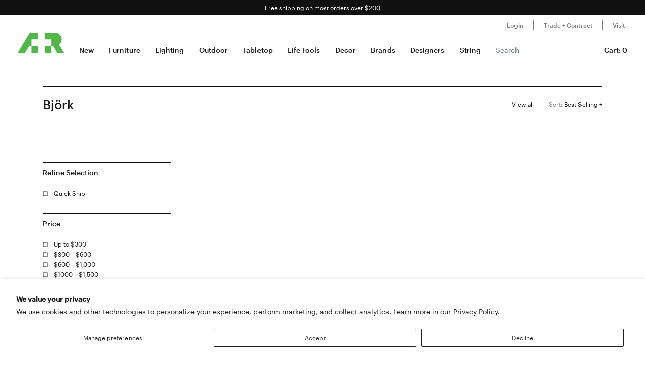

--- FILE ---
content_type: text/html; charset=utf-8
request_url: https://aplusrstore.com/collections/bjork
body_size: 26083
content:
<!doctype html>

<html lang="en">
  <head>
    <title>
      Björk
    </title>

    <meta charset="utf-8">

    <meta http-equiv="X-UA-Compatible" content="IE=edge">

    <meta name="description" content="">

    <meta
      name="viewport"
      content="width=device-width , initial-scale=1 , maximum-scale=1 , shrink-to-fit=no , user-scalable=no"
    >



    
    <link rel="stylesheet" href="//cdn.jsdelivr.net/gh/kenwheeler/slick@1.8.1/slick/slick-theme.css">

    <link rel="stylesheet" href="//cdn.jsdelivr.net/gh/kenwheeler/slick@1.8.1/slick/slick.css">

    <link rel="canonical" href="https://aplusrstore.com/collections/bjork">

    
      <link rel="shortcut icon" type="image/png" href="//aplusrstore.com/cdn/shop/files/favicon_32x32_7329ad31-0797-4eae-908a-e8d837d4b252_32x32.png?v=1614294930">
    
    

    <link href="//aplusrstore.com/cdn/shop/t/108/assets/theme.css?v=119689737136625170701739784966" rel="stylesheet" type="text/css" media="all" />

    <script src="//aplusrstore.com/cdn/shop/t/108/assets/theme.js?v=70837354794956913641700854839" defer></script>

<!-- Reddit Pixel -->
<script>
!function(w,d){if(!w.rdt){var p=w.rdt=function(){p.sendEvent?p.sendEvent.apply(p,arguments):p.callQueue.push(arguments)};p.callQueue=[];var t=d.createElement("script");t.src="https://www.redditstatic.com/ads/pixel.js",t.async=!0;var s=d.getElementsByTagName("script")[0];s.parentNode.insertBefore(t,s)}}(window,document);rdt('init','a2_h1itdku4bp89');rdt('track', 'PageVisit');
</script>
<!-- DO NOT MODIFY UNLESS TO REPLACE A USER IDENTIFIER -->
<!-- End Reddit Pixel -->
    
    <script src="https://cdn.jsdelivr.net/npm/algoliasearch@4/dist/algoliasearch.umd.js"></script>
    <script type="text/javascript">
      // Initialize Algolia client after library is loaded
      // Note: If Algolia account is cancelled, this will fail gracefully
      var algoliaClient, algoliaProductIndex, algoliaCollectionIndex;
      var algoliaEnabled = false;
      
      try {
        if (typeof algoliasearch !== 'undefined') {
          algoliaClient = algoliasearch('5MJ7ASNBHL', 'b8a479efc709ddc919466481daf79f60');
          algoliaProductIndex = algoliaClient.initIndex('shopify_products');
          algoliaCollectionIndex = algoliaClient.initIndex('shopify_collections');
          algoliaEnabled = true;
        }
      } catch (error) {
        // Algolia account may be cancelled or unavailable
        algoliaEnabled = false;
      }

      document.addEventListener("DOMContentLoaded", async function() {
        var searchBoxContainer = document.getElementById("search-box");
        var recentSearchesContainer = document.getElementById("recent-searches");
        var popularSearchesContainer = document.getElementById("popular-searches");
        var input = document.querySelector('input[name="q"]');
        
        // Only proceed if search box elements exist (not on all pages)
        if (!searchBoxContainer || !recentSearchesContainer || !popularSearchesContainer || !input) {
          return;
        }
        
        // Load recent searches (from localStorage, doesn't need Algolia)
        var recentSearches = [] 
        try {
          recentSearches = JSON.parse(localStorage.getItem('recentSearches'))
        } catch (err) {}

        if (!recentSearches) {
          recentSearches = []
        }
        
        recentSearchesContainer.innerHTML = recentSearches.map(recentSearch => {
          return `<a href="/search?q=${recentSearch}">${recentSearch}</a>`
        }).join('')

        // Set up search box toggle (works without Algolia)
        input.addEventListener("click", function() {
          searchBoxContainer.style.display = "block";
        })

        var closeButton = document.getElementById('svg-close');
        if (closeButton) {
          closeButton.addEventListener('click', function() {
            searchBoxContainer.style.display = "none";
          });
        }

        // Hide popular searches section (Algolia Analytics API is server-side only, cannot be called from browser)
        var popularSearchesHeading = popularSearchesContainer?.previousElementSibling;
        if (popularSearchesHeading && popularSearchesHeading.tagName === 'P') {
          popularSearchesHeading.style.display = 'none';
        }
        if (popularSearchesContainer) {
          popularSearchesContainer.style.display = 'none';
        }

        // Only enable Algolia autocomplete features if account is active
        if (!algoliaEnabled || typeof algoliasearch === 'undefined' || typeof algoliaClient === 'undefined') {
          return;
        }
        
        // Algolia autocomplete (only if Algolia is enabled)
        input.addEventListener("input", function() {
          var searchValue = this.value
          algoliaProductIndex.search(this.value, {hitsPerPage: 5}).then(function(response) {
            var hits = response.hits;
          
            var searchDefaultResults = document.getElementById("search-default-results");
            var searchResults = document.getElementById("search-results");
            if (searchDefaultResults) searchDefaultResults.style.display = "none";
            if (searchResults) searchResults.style.display = "block";
          
            var productsSearches = document.getElementById("products-searches");
            if (!productsSearches) return;
            productsSearches.innerHTML =
              '<div class="d-flex justify-content-between px-2 pt-2"><span><strong>Products</strong></span><a href="/search?q=' +
              searchValue +
              '"><span><strong>View all</strong></span></a></div>' +
              hits
                .map(function(hit) {
                  return (
                    '<a class="search-product-row" href="/products/' +
                    hit.handle +
                    '"><div class="image-wrap"><img src="' +
                    hit.product_image +
                    '" alt="" /></div><div class="product-info d-flex flex-column"><p>' +
                    hit.vendor +
                    '</p><p class="vendor">' +
                    hit.title +
                    '</p><div>' +
                    (hit.variants_max_price !== hit.variants_min_price
                      ? '<span class="starting">Starting at $' + hit.variants_min_price + "</span>"
                      : '<span class="price">$' + hit.price + "</span>") +
                    "</div></div></a>"
                  );
                })
                .join("");
          }).catch(function(error) {
            console.warn('Algolia product search failed:', error);
          });

          
          algoliaCollectionIndex.search(this.value, {hitsPerPage: 6}).then(({ hits }) => {
            var searchDefaultResults = document.getElementById("search-default-results");
            var searchResults = document.getElementById("search-results");
            if (searchDefaultResults) searchDefaultResults.style.display = "none";
            if (searchResults) searchResults.style.display = "block";

            var categoriesSearches = document.getElementById("categories-searches");
            if (!categoriesSearches) return;
            categoriesSearches.innerHTML = hits.map(function(hit) {
              return !hit.title.includes('b2s') ? '<a href="/collections/' + hit.handle + '">' + hit.title + '</a>' : '';
            }).join('');
          }).catch(function(error) {
            console.warn('Algolia collection search failed:', error);
          });
        });
      });
    </script>

    

    <style>
.search-box {
	 position: absolute;
	 transform: translate(-30%, 0);
	 z-index: 100;
	 width: 380px;
	 font-family: inherit;
	 font-size: 13px;
	 background-color: #fff;
	 border-radius: 3px;
	 color: #333;
	 border: 1px solid #ddd;
	 -webkit-box-shadow: 0 3px 5px rgba(50, 50, 50, 0.25);
	 -moz-box-shadow: 0 3px 5px rgba(50, 50, 50, 0.25);
	 box-shadow: 0 3px 5px rgba(50, 50, 50, 0.25);
}
 @media (max-width: 991.98px) {
	 .search-box {
		 transform: unset;
		 position: fixed;
		 width: 95vw;
	}
}
 .search-box p {
	 margin-bottom: 0.5rem;
}
 .search-box .popular-searches {
	 border-bottom: 1px solid #ddd;
}
 .search-box .popular-searches, .search-box .category-list {
	 color: #666;
	 text-align: left;
	 padding-bottom: 10px;
}
 .search-box .popular-searches a, .search-box .category-list a {
	 display: block;
	 padding: 0.3rem 0.5rem;
	 font-family: "Graphik Web", sans-serif;
	 font-size: 14px;
	 line-height: 1rem;
	 color: #191919;
	 font-weight: 400;
}
 .search-box .popular-searches a:hover, .search-box .category-list a:hover {
	 background-color: #f5f5f5;
}
 .search-box span > strong {
	 font-size: 14px;
}
 .search-box .close-button {
	 width: 20px;
	 height: 20px;
	 min-width: auto;
	 background-color: transparent;
	 position: absolute;
	 right: 10px;
	 top: 5px;
	 display: block;
	 padding: 0;
	 border: 0;
	 z-index: 9;
}
 .search-box .no-result-box {
	 text-align: center;
	 font-size: 13px;
	 padding-top: 30px;
	 padding-bottom: 30px;
	 color: #333;
}
 .search-box .category-search {
	 border-bottom: 1px solid #ddd;
	 padding-bottom: 10px;
}
 .search-box .search-product-row {
	 display: flex;
	 align-items: center;
	 width: 100%;
	 height: auto;
	 text-align: left;
	 position: relative;
	 border-bottom: 1px solid #efefef;
	 margin: 0;
	 padding: 8px 7px;
	 text-decoration: none;
	 color: #000;
	 outline: 0;
	 line-height: 20px;
}
 .search-box .search-product-row .image-wrap {
	 float: left;
	 overflow: hidden;
	 width: 20% !important;
	 height: 100px !important;
	 text-align: center;
}
 .search-box .search-product-row .image-wrap img {
	 max-width: 100% !important;
	 max-height: 100px !important;
	 width: auto;
	 height: auto;
	 border: 0;
	 outline: 0;
	 margin-top: 5px;
	 display: inline-block;
	 opacity: 1;
}
 .search-box .search-product-row .product-info {
	 width: 74%;
	 margin-left: 8px;
}
 .search-box .search-product-row .product-info .price {
	 color: gray;
	 font-weight: normal;
	 font-size: 14px;
}
 .search-box .search-product-row .product-info .starting {
	 font-weight: normal;
	 font-size: 11px !important;
	 margin-bottom: 5px;
	 color: #393939 !important;
}
 .search-box .search-product-row .product-info .vendor {
	 font-weight: 500;
}
 .search-box .search-product-row .product-info p {
	 margin: 0;
}
 
    </style>

    <script>window.performance && window.performance.mark && window.performance.mark('shopify.content_for_header.start');</script><meta name="google-site-verification" content="pv5PXN-SVkSDymHpWJFzv_y9p7bE1EFmU4AmoewRXhM">
<meta name="google-site-verification" content="pv5PXN-SVkSDymHpWJFzv_y9p7bE1EFmU4AmoewRXhM">
<meta name="facebook-domain-verification" content="2qscgj8s0xz18txhruqktfv7uvy5xd">
<meta name="facebook-domain-verification" content="2qscgj8s0xz18txhruqktfv7uvy5xd">
<meta name="google-site-verification" content="yP1nfTLzHEDLiyDfbPsMmqRpsh1ppG-Wrr9prwiS-ks">
<meta id="shopify-digital-wallet" name="shopify-digital-wallet" content="/1220051002/digital_wallets/dialog">
<meta name="shopify-checkout-api-token" content="7a54d4b454bfc0267c975d29957b2782">
<meta id="in-context-paypal-metadata" data-shop-id="1220051002" data-venmo-supported="false" data-environment="production" data-locale="en_US" data-paypal-v4="true" data-currency="USD">
<link rel="alternate" type="application/atom+xml" title="Feed" href="/collections/bjork.atom" />
<link rel="alternate" type="application/json+oembed" href="https://aplusrstore.com/collections/bjork.oembed">
<script async="async" src="/checkouts/internal/preloads.js?locale=en-US"></script>
<link rel="preconnect" href="https://shop.app" crossorigin="anonymous">
<script async="async" src="https://shop.app/checkouts/internal/preloads.js?locale=en-US&shop_id=1220051002" crossorigin="anonymous"></script>
<script id="apple-pay-shop-capabilities" type="application/json">{"shopId":1220051002,"countryCode":"US","currencyCode":"USD","merchantCapabilities":["supports3DS"],"merchantId":"gid:\/\/shopify\/Shop\/1220051002","merchantName":"A+R","requiredBillingContactFields":["postalAddress","email","phone"],"requiredShippingContactFields":["postalAddress","email","phone"],"shippingType":"shipping","supportedNetworks":["visa","masterCard","amex","discover","elo","jcb"],"total":{"type":"pending","label":"A+R","amount":"1.00"},"shopifyPaymentsEnabled":true,"supportsSubscriptions":true}</script>
<script id="shopify-features" type="application/json">{"accessToken":"7a54d4b454bfc0267c975d29957b2782","betas":["rich-media-storefront-analytics"],"domain":"aplusrstore.com","predictiveSearch":true,"shopId":1220051002,"locale":"en"}</script>
<script>var Shopify = Shopify || {};
Shopify.shop = "aplusrdesign.myshopify.com";
Shopify.locale = "en";
Shopify.currency = {"active":"USD","rate":"1.0"};
Shopify.country = "US";
Shopify.theme = {"name":"aplusrstoretheme\/main","id":122896220218,"schema_name":null,"schema_version":null,"theme_store_id":null,"role":"main"};
Shopify.theme.handle = "null";
Shopify.theme.style = {"id":null,"handle":null};
Shopify.cdnHost = "aplusrstore.com/cdn";
Shopify.routes = Shopify.routes || {};
Shopify.routes.root = "/";</script>
<script type="module">!function(o){(o.Shopify=o.Shopify||{}).modules=!0}(window);</script>
<script>!function(o){function n(){var o=[];function n(){o.push(Array.prototype.slice.apply(arguments))}return n.q=o,n}var t=o.Shopify=o.Shopify||{};t.loadFeatures=n(),t.autoloadFeatures=n()}(window);</script>
<script>
  window.ShopifyPay = window.ShopifyPay || {};
  window.ShopifyPay.apiHost = "shop.app\/pay";
  window.ShopifyPay.redirectState = null;
</script>
<script id="shop-js-analytics" type="application/json">{"pageType":"collection"}</script>
<script defer="defer" async type="module" src="//aplusrstore.com/cdn/shopifycloud/shop-js/modules/v2/client.init-shop-cart-sync_BT-GjEfc.en.esm.js"></script>
<script defer="defer" async type="module" src="//aplusrstore.com/cdn/shopifycloud/shop-js/modules/v2/chunk.common_D58fp_Oc.esm.js"></script>
<script defer="defer" async type="module" src="//aplusrstore.com/cdn/shopifycloud/shop-js/modules/v2/chunk.modal_xMitdFEc.esm.js"></script>
<script type="module">
  await import("//aplusrstore.com/cdn/shopifycloud/shop-js/modules/v2/client.init-shop-cart-sync_BT-GjEfc.en.esm.js");
await import("//aplusrstore.com/cdn/shopifycloud/shop-js/modules/v2/chunk.common_D58fp_Oc.esm.js");
await import("//aplusrstore.com/cdn/shopifycloud/shop-js/modules/v2/chunk.modal_xMitdFEc.esm.js");

  window.Shopify.SignInWithShop?.initShopCartSync?.({"fedCMEnabled":true,"windoidEnabled":true});

</script>
<script>
  window.Shopify = window.Shopify || {};
  if (!window.Shopify.featureAssets) window.Shopify.featureAssets = {};
  window.Shopify.featureAssets['shop-js'] = {"shop-cart-sync":["modules/v2/client.shop-cart-sync_DZOKe7Ll.en.esm.js","modules/v2/chunk.common_D58fp_Oc.esm.js","modules/v2/chunk.modal_xMitdFEc.esm.js"],"init-fed-cm":["modules/v2/client.init-fed-cm_B6oLuCjv.en.esm.js","modules/v2/chunk.common_D58fp_Oc.esm.js","modules/v2/chunk.modal_xMitdFEc.esm.js"],"shop-cash-offers":["modules/v2/client.shop-cash-offers_D2sdYoxE.en.esm.js","modules/v2/chunk.common_D58fp_Oc.esm.js","modules/v2/chunk.modal_xMitdFEc.esm.js"],"shop-login-button":["modules/v2/client.shop-login-button_QeVjl5Y3.en.esm.js","modules/v2/chunk.common_D58fp_Oc.esm.js","modules/v2/chunk.modal_xMitdFEc.esm.js"],"pay-button":["modules/v2/client.pay-button_DXTOsIq6.en.esm.js","modules/v2/chunk.common_D58fp_Oc.esm.js","modules/v2/chunk.modal_xMitdFEc.esm.js"],"shop-button":["modules/v2/client.shop-button_DQZHx9pm.en.esm.js","modules/v2/chunk.common_D58fp_Oc.esm.js","modules/v2/chunk.modal_xMitdFEc.esm.js"],"avatar":["modules/v2/client.avatar_BTnouDA3.en.esm.js"],"init-windoid":["modules/v2/client.init-windoid_CR1B-cfM.en.esm.js","modules/v2/chunk.common_D58fp_Oc.esm.js","modules/v2/chunk.modal_xMitdFEc.esm.js"],"init-shop-for-new-customer-accounts":["modules/v2/client.init-shop-for-new-customer-accounts_C_vY_xzh.en.esm.js","modules/v2/client.shop-login-button_QeVjl5Y3.en.esm.js","modules/v2/chunk.common_D58fp_Oc.esm.js","modules/v2/chunk.modal_xMitdFEc.esm.js"],"init-shop-email-lookup-coordinator":["modules/v2/client.init-shop-email-lookup-coordinator_BI7n9ZSv.en.esm.js","modules/v2/chunk.common_D58fp_Oc.esm.js","modules/v2/chunk.modal_xMitdFEc.esm.js"],"init-shop-cart-sync":["modules/v2/client.init-shop-cart-sync_BT-GjEfc.en.esm.js","modules/v2/chunk.common_D58fp_Oc.esm.js","modules/v2/chunk.modal_xMitdFEc.esm.js"],"shop-toast-manager":["modules/v2/client.shop-toast-manager_DiYdP3xc.en.esm.js","modules/v2/chunk.common_D58fp_Oc.esm.js","modules/v2/chunk.modal_xMitdFEc.esm.js"],"init-customer-accounts":["modules/v2/client.init-customer-accounts_D9ZNqS-Q.en.esm.js","modules/v2/client.shop-login-button_QeVjl5Y3.en.esm.js","modules/v2/chunk.common_D58fp_Oc.esm.js","modules/v2/chunk.modal_xMitdFEc.esm.js"],"init-customer-accounts-sign-up":["modules/v2/client.init-customer-accounts-sign-up_iGw4briv.en.esm.js","modules/v2/client.shop-login-button_QeVjl5Y3.en.esm.js","modules/v2/chunk.common_D58fp_Oc.esm.js","modules/v2/chunk.modal_xMitdFEc.esm.js"],"shop-follow-button":["modules/v2/client.shop-follow-button_CqMgW2wH.en.esm.js","modules/v2/chunk.common_D58fp_Oc.esm.js","modules/v2/chunk.modal_xMitdFEc.esm.js"],"checkout-modal":["modules/v2/client.checkout-modal_xHeaAweL.en.esm.js","modules/v2/chunk.common_D58fp_Oc.esm.js","modules/v2/chunk.modal_xMitdFEc.esm.js"],"shop-login":["modules/v2/client.shop-login_D91U-Q7h.en.esm.js","modules/v2/chunk.common_D58fp_Oc.esm.js","modules/v2/chunk.modal_xMitdFEc.esm.js"],"lead-capture":["modules/v2/client.lead-capture_BJmE1dJe.en.esm.js","modules/v2/chunk.common_D58fp_Oc.esm.js","modules/v2/chunk.modal_xMitdFEc.esm.js"],"payment-terms":["modules/v2/client.payment-terms_Ci9AEqFq.en.esm.js","modules/v2/chunk.common_D58fp_Oc.esm.js","modules/v2/chunk.modal_xMitdFEc.esm.js"]};
</script>
<script>(function() {
  var isLoaded = false;
  function asyncLoad() {
    if (isLoaded) return;
    isLoaded = true;
    var urls = ["https:\/\/cdn.shopify.com\/s\/files\/1\/0012\/2005\/1002\/t\/79\/assets\/affirmShopify.js?v=1593198110\u0026shop=aplusrdesign.myshopify.com","https:\/\/static.klaviyo.com\/onsite\/js\/klaviyo.js?company_id=SPLCbM\u0026shop=aplusrdesign.myshopify.com","https:\/\/static.klaviyo.com\/onsite\/js\/klaviyo.js?company_id=SPLCbM\u0026shop=aplusrdesign.myshopify.com","\/\/cdn.shopify.com\/proxy\/b9c7dc3f732ed28090ca9957731637c8dbcc50d9ddb08b0f362021275bd9025f\/quotify.dev\/js\/widget.js?shop=aplusrdesign.myshopify.com\u0026sp-cache-control=cHVibGljLCBtYXgtYWdlPTkwMA"];
    for (var i = 0; i < urls.length; i++) {
      var s = document.createElement('script');
      s.type = 'text/javascript';
      s.async = true;
      s.src = urls[i];
      var x = document.getElementsByTagName('script')[0];
      x.parentNode.insertBefore(s, x);
    }
  };
  if(window.attachEvent) {
    window.attachEvent('onload', asyncLoad);
  } else {
    window.addEventListener('load', asyncLoad, false);
  }
})();</script>
<script id="__st">var __st={"a":1220051002,"offset":-28800,"reqid":"aa9783ba-497f-41b4-81fd-ff4c2cd40dbd-1769413994","pageurl":"aplusrstore.com\/collections\/bjork","u":"cf54158ed7df","p":"collection","rtyp":"collection","rid":155752071226};</script>
<script>window.ShopifyPaypalV4VisibilityTracking = true;</script>
<script id="captcha-bootstrap">!function(){'use strict';const t='contact',e='account',n='new_comment',o=[[t,t],['blogs',n],['comments',n],[t,'customer']],c=[[e,'customer_login'],[e,'guest_login'],[e,'recover_customer_password'],[e,'create_customer']],r=t=>t.map((([t,e])=>`form[action*='/${t}']:not([data-nocaptcha='true']) input[name='form_type'][value='${e}']`)).join(','),a=t=>()=>t?[...document.querySelectorAll(t)].map((t=>t.form)):[];function s(){const t=[...o],e=r(t);return a(e)}const i='password',u='form_key',d=['recaptcha-v3-token','g-recaptcha-response','h-captcha-response',i],f=()=>{try{return window.sessionStorage}catch{return}},m='__shopify_v',_=t=>t.elements[u];function p(t,e,n=!1){try{const o=window.sessionStorage,c=JSON.parse(o.getItem(e)),{data:r}=function(t){const{data:e,action:n}=t;return t[m]||n?{data:e,action:n}:{data:t,action:n}}(c);for(const[e,n]of Object.entries(r))t.elements[e]&&(t.elements[e].value=n);n&&o.removeItem(e)}catch(o){console.error('form repopulation failed',{error:o})}}const l='form_type',E='cptcha';function T(t){t.dataset[E]=!0}const w=window,h=w.document,L='Shopify',v='ce_forms',y='captcha';let A=!1;((t,e)=>{const n=(g='f06e6c50-85a8-45c8-87d0-21a2b65856fe',I='https://cdn.shopify.com/shopifycloud/storefront-forms-hcaptcha/ce_storefront_forms_captcha_hcaptcha.v1.5.2.iife.js',D={infoText:'Protected by hCaptcha',privacyText:'Privacy',termsText:'Terms'},(t,e,n)=>{const o=w[L][v],c=o.bindForm;if(c)return c(t,g,e,D).then(n);var r;o.q.push([[t,g,e,D],n]),r=I,A||(h.body.append(Object.assign(h.createElement('script'),{id:'captcha-provider',async:!0,src:r})),A=!0)});var g,I,D;w[L]=w[L]||{},w[L][v]=w[L][v]||{},w[L][v].q=[],w[L][y]=w[L][y]||{},w[L][y].protect=function(t,e){n(t,void 0,e),T(t)},Object.freeze(w[L][y]),function(t,e,n,w,h,L){const[v,y,A,g]=function(t,e,n){const i=e?o:[],u=t?c:[],d=[...i,...u],f=r(d),m=r(i),_=r(d.filter((([t,e])=>n.includes(e))));return[a(f),a(m),a(_),s()]}(w,h,L),I=t=>{const e=t.target;return e instanceof HTMLFormElement?e:e&&e.form},D=t=>v().includes(t);t.addEventListener('submit',(t=>{const e=I(t);if(!e)return;const n=D(e)&&!e.dataset.hcaptchaBound&&!e.dataset.recaptchaBound,o=_(e),c=g().includes(e)&&(!o||!o.value);(n||c)&&t.preventDefault(),c&&!n&&(function(t){try{if(!f())return;!function(t){const e=f();if(!e)return;const n=_(t);if(!n)return;const o=n.value;o&&e.removeItem(o)}(t);const e=Array.from(Array(32),(()=>Math.random().toString(36)[2])).join('');!function(t,e){_(t)||t.append(Object.assign(document.createElement('input'),{type:'hidden',name:u})),t.elements[u].value=e}(t,e),function(t,e){const n=f();if(!n)return;const o=[...t.querySelectorAll(`input[type='${i}']`)].map((({name:t})=>t)),c=[...d,...o],r={};for(const[a,s]of new FormData(t).entries())c.includes(a)||(r[a]=s);n.setItem(e,JSON.stringify({[m]:1,action:t.action,data:r}))}(t,e)}catch(e){console.error('failed to persist form',e)}}(e),e.submit())}));const S=(t,e)=>{t&&!t.dataset[E]&&(n(t,e.some((e=>e===t))),T(t))};for(const o of['focusin','change'])t.addEventListener(o,(t=>{const e=I(t);D(e)&&S(e,y())}));const B=e.get('form_key'),M=e.get(l),P=B&&M;t.addEventListener('DOMContentLoaded',(()=>{const t=y();if(P)for(const e of t)e.elements[l].value===M&&p(e,B);[...new Set([...A(),...v().filter((t=>'true'===t.dataset.shopifyCaptcha))])].forEach((e=>S(e,t)))}))}(h,new URLSearchParams(w.location.search),n,t,e,['guest_login'])})(!0,!1)}();</script>
<script integrity="sha256-4kQ18oKyAcykRKYeNunJcIwy7WH5gtpwJnB7kiuLZ1E=" data-source-attribution="shopify.loadfeatures" defer="defer" src="//aplusrstore.com/cdn/shopifycloud/storefront/assets/storefront/load_feature-a0a9edcb.js" crossorigin="anonymous"></script>
<script crossorigin="anonymous" defer="defer" src="//aplusrstore.com/cdn/shopifycloud/storefront/assets/shopify_pay/storefront-65b4c6d7.js?v=20250812"></script>
<script data-source-attribution="shopify.dynamic_checkout.dynamic.init">var Shopify=Shopify||{};Shopify.PaymentButton=Shopify.PaymentButton||{isStorefrontPortableWallets:!0,init:function(){window.Shopify.PaymentButton.init=function(){};var t=document.createElement("script");t.src="https://aplusrstore.com/cdn/shopifycloud/portable-wallets/latest/portable-wallets.en.js",t.type="module",document.head.appendChild(t)}};
</script>
<script data-source-attribution="shopify.dynamic_checkout.buyer_consent">
  function portableWalletsHideBuyerConsent(e){var t=document.getElementById("shopify-buyer-consent"),n=document.getElementById("shopify-subscription-policy-button");t&&n&&(t.classList.add("hidden"),t.setAttribute("aria-hidden","true"),n.removeEventListener("click",e))}function portableWalletsShowBuyerConsent(e){var t=document.getElementById("shopify-buyer-consent"),n=document.getElementById("shopify-subscription-policy-button");t&&n&&(t.classList.remove("hidden"),t.removeAttribute("aria-hidden"),n.addEventListener("click",e))}window.Shopify?.PaymentButton&&(window.Shopify.PaymentButton.hideBuyerConsent=portableWalletsHideBuyerConsent,window.Shopify.PaymentButton.showBuyerConsent=portableWalletsShowBuyerConsent);
</script>
<script data-source-attribution="shopify.dynamic_checkout.cart.bootstrap">document.addEventListener("DOMContentLoaded",(function(){function t(){return document.querySelector("shopify-accelerated-checkout-cart, shopify-accelerated-checkout")}if(t())Shopify.PaymentButton.init();else{new MutationObserver((function(e,n){t()&&(Shopify.PaymentButton.init(),n.disconnect())})).observe(document.body,{childList:!0,subtree:!0})}}));
</script>
<script id='scb4127' type='text/javascript' async='' src='https://aplusrstore.com/cdn/shopifycloud/privacy-banner/storefront-banner.js'></script><link id="shopify-accelerated-checkout-styles" rel="stylesheet" media="screen" href="https://aplusrstore.com/cdn/shopifycloud/portable-wallets/latest/accelerated-checkout-backwards-compat.css" crossorigin="anonymous">
<style id="shopify-accelerated-checkout-cart">
        #shopify-buyer-consent {
  margin-top: 1em;
  display: inline-block;
  width: 100%;
}

#shopify-buyer-consent.hidden {
  display: none;
}

#shopify-subscription-policy-button {
  background: none;
  border: none;
  padding: 0;
  text-decoration: underline;
  font-size: inherit;
  cursor: pointer;
}

#shopify-subscription-policy-button::before {
  box-shadow: none;
}

      </style>

<script>window.performance && window.performance.mark && window.performance.mark('shopify.content_for_header.end');</script>

    <style>

  /*

    This font software is the property of Commercial Type.

    You may not modify the font software, use it on another website, or install it on a computer.

    License information is available at http://commercialtype.com/eula
    For more information please visit Commercial Type at http://commercialtype.com or email us at info[at]commercialtype.com

    Copyright (C) 2018 Schwartzco Inc.
    License: 1807-FWJFSF

  */

  @font-face {

    font-family : 'Graphik Web';

    font-style : normal;

    font-weight : 300;

    src : url( '//aplusrstore.com/cdn/shop/t/108/assets/graphik-light-web.eot?v=144546658166484008111700854833' );

    src : url( '//aplusrstore.com/cdn/shop/t/108/assets/graphik-light-web.eot?%23iefix&v=144546658166484008111700854833' ) format( 'embedded-opentype' ),

          url( '//aplusrstore.com/cdn/shop/t/108/assets/graphik-light-web.woff2?v=119475750175615294111700854838' ) format( 'woff2' ),

          url( '//aplusrstore.com/cdn/shop/t/108/assets/graphik-light-web.woff?v=173296136010883025291700854839' ) format( 'woff' );

  }

  @font-face {

    font-family : 'Graphik Web';

    font-style : italic;

    font-weight : 300;

    src : url( '//aplusrstore.com/cdn/shop/t/108/assets/graphik-light-italic-web.eot?v=139013056163308646271700854839' );

    src : url( '//aplusrstore.com/cdn/shop/t/108/assets/graphik-light-italic-web.eot?%23iefix&v=139013056163308646271700854839' ) format( 'embedded-opentype' ),

          url( '//aplusrstore.com/cdn/shop/t/108/assets/graphik-light-italic-web.woff2?v=36948571150748959691700854838' ) format( 'woff2' ),

          url( '//aplusrstore.com/cdn/shop/t/108/assets/graphik-light-italic-web.woff?v=133482341910790859611700854832' ) format( 'woff' );

  }

  @font-face {

    font-family : 'Graphik Web';

    font-style : normal;

    font-weight : 400;

    src : url( '//aplusrstore.com/cdn/shop/t/108/assets/graphik-regular-web.eot?v=74154647566596014271700854838' );

    src : url( '//aplusrstore.com/cdn/shop/t/108/assets/graphik-regular-web.eot?%23iefix&v=74154647566596014271700854838' ) format( 'embedded-opentype' ),

          url( '//aplusrstore.com/cdn/shop/t/108/assets/graphik-regular-web.woff2?v=144199990889210057191700854839' ) format( 'woff2' ),

          url( '//aplusrstore.com/cdn/shop/t/108/assets/graphik-regular-web.woff?v=178431629826130714591700854839' ) format( 'woff' );

  }

  @font-face {

    font-family : 'Graphik Web';

    font-style : italic;

    font-weight : 400;

    src : url( '//aplusrstore.com/cdn/shop/t/108/assets/graphik-regular-italic-web.eot?v=90794544694432979391700854839' );

    src : url( '//aplusrstore.com/cdn/shop/t/108/assets/graphik-regular-italic-web.eot?%23iefix&v=90794544694432979391700854839' ) format( 'embedded-opentype' ),

          url( '//aplusrstore.com/cdn/shop/t/108/assets/graphik-regular-italic-web.woff2?v=117859485486843944001700854841' ) format( 'woff2' ),

          url( '//aplusrstore.com/cdn/shop/t/108/assets/graphik-regular-italic-web.woff?v=2906878034301629991700854839' ) format( 'woff' );

  }

  @font-face {

    font-family : 'Graphik Web';

    font-style : normal;

    font-weight : 500;

    src : url( '//aplusrstore.com/cdn/shop/t/108/assets/graphik-medium-web.eot?v=168739240009785392071700854839' );

    src : url( '//aplusrstore.com/cdn/shop/t/108/assets/graphik-medium-web.eot?%23iefix&v=168739240009785392071700854839' ) format( 'embedded-opentype' ),

          url( '//aplusrstore.com/cdn/shop/t/108/assets/graphik-medium-web.woff2?v=152600725792578091951700854839' ) format( 'woff2' ),

          url( '//aplusrstore.com/cdn/shop/t/108/assets/graphik-medium-web.woff?v=80073887819922950351700854838' ) format( 'woff' );

  }

  @font-face {

    font-family : 'Graphik Web';

    font-style : italic;

    font-weight : 500;

    src : url( '//aplusrstore.com/cdn/shop/t/108/assets/graphik-medium-italic-web.eot?v=180833577992904744641700854841' );

    src : url( '//aplusrstore.com/cdn/shop/t/108/assets/graphik-medium-italic-web.eot?%23iefix&v=180833577992904744641700854841' ) format( 'embedded-opentype' ),

          url( '//aplusrstore.com/cdn/shop/t/108/assets/graphik-medium-italic-web.woff2?v=5050028911211128491700854839' ) format( 'woff2' ),

          url( '//aplusrstore.com/cdn/shop/t/108/assets/graphik-medium-italic-web.woff?v=89589484449762477211700854840' ) format( 'woff' );

  }

</style>


    <style>
      .graphik-medium-22 {

        font-family : 'Graphik Web' , sans-serif;

        -webkit-font-smoothing : antialiased;

        line-height : 1rem;

        font-weight : 500;

        font-size : 22px;

      }

      .graphik-medium-19 {

        font-family : 'Graphik Web' , sans-serif;

        -webkit-font-smoothing : antialiased;

        line-height : 1rem;

        font-weight : 500;

        font-size : 19px;

      }
    </style>
    
    <script type="text/javascript">
      // if ((location.host === 'checkout.aplusrstore.com') && window.self === window.top ) {
      //   if (location.pathname !== '/cart' && !location.pathname.includes('/account')) {
      //     location.href = location.href.replace('checkout.aplusrstore.com', 'aplusrstore.com');
      //   }
      // }
    </script>
  
<script>
    
    
    
    
    var gsf_conversion_data = {page_type : '', event : '', data : {shop_currency : "USD"}};
    
</script>
<!-- BEGIN app block: shopify://apps/klaviyo-email-marketing-sms/blocks/klaviyo-onsite-embed/2632fe16-c075-4321-a88b-50b567f42507 -->












  <script async src="https://static.klaviyo.com/onsite/js/SPLCbM/klaviyo.js?company_id=SPLCbM"></script>
  <script>!function(){if(!window.klaviyo){window._klOnsite=window._klOnsite||[];try{window.klaviyo=new Proxy({},{get:function(n,i){return"push"===i?function(){var n;(n=window._klOnsite).push.apply(n,arguments)}:function(){for(var n=arguments.length,o=new Array(n),w=0;w<n;w++)o[w]=arguments[w];var t="function"==typeof o[o.length-1]?o.pop():void 0,e=new Promise((function(n){window._klOnsite.push([i].concat(o,[function(i){t&&t(i),n(i)}]))}));return e}}})}catch(n){window.klaviyo=window.klaviyo||[],window.klaviyo.push=function(){var n;(n=window._klOnsite).push.apply(n,arguments)}}}}();</script>

  




  <script>
    window.klaviyoReviewsProductDesignMode = false
  </script>







<!-- END app block --><!-- BEGIN app block: shopify://apps/elevar-conversion-tracking/blocks/dataLayerEmbed/bc30ab68-b15c-4311-811f-8ef485877ad6 -->



<script type="module" dynamic>
  const configUrl = "/a/elevar/static/configs/2334f5c3b4e41b8139c8804a1fcf25965a572b09/config.js";
  const config = (await import(configUrl)).default;
  const scriptUrl = config.script_src_app_theme_embed;

  if (scriptUrl) {
    const { handler } = await import(scriptUrl);

    await handler(
      config,
      {
        cartData: {
  marketId: "845348922",
  attributes:{},
  cartTotal: "0.0",
  currencyCode:"USD",
  items: []
}
,
        user: {cartTotal: "0.0",
    currencyCode:"USD",customer: {},
}
,
        isOnCartPage:false,
        collectionView:{
    currencyCode:"USD",
    items: []
  },
        searchResultsView:null,
        productView:null,
        checkoutComplete: null
      }
    );
  }
</script>


<!-- END app block --><meta property="og:image" content="https://cdn.shopify.com/s/files/1/0012/2005/1002/files/social_sharing.jpg?v=1734542813" />
<meta property="og:image:secure_url" content="https://cdn.shopify.com/s/files/1/0012/2005/1002/files/social_sharing.jpg?v=1734542813" />
<meta property="og:image:width" content="1200" />
<meta property="og:image:height" content="682" />
<link href="https://monorail-edge.shopifysvc.com" rel="dns-prefetch">
<script>(function(){if ("sendBeacon" in navigator && "performance" in window) {try {var session_token_from_headers = performance.getEntriesByType('navigation')[0].serverTiming.find(x => x.name == '_s').description;} catch {var session_token_from_headers = undefined;}var session_cookie_matches = document.cookie.match(/_shopify_s=([^;]*)/);var session_token_from_cookie = session_cookie_matches && session_cookie_matches.length === 2 ? session_cookie_matches[1] : "";var session_token = session_token_from_headers || session_token_from_cookie || "";function handle_abandonment_event(e) {var entries = performance.getEntries().filter(function(entry) {return /monorail-edge.shopifysvc.com/.test(entry.name);});if (!window.abandonment_tracked && entries.length === 0) {window.abandonment_tracked = true;var currentMs = Date.now();var navigation_start = performance.timing.navigationStart;var payload = {shop_id: 1220051002,url: window.location.href,navigation_start,duration: currentMs - navigation_start,session_token,page_type: "collection"};window.navigator.sendBeacon("https://monorail-edge.shopifysvc.com/v1/produce", JSON.stringify({schema_id: "online_store_buyer_site_abandonment/1.1",payload: payload,metadata: {event_created_at_ms: currentMs,event_sent_at_ms: currentMs}}));}}window.addEventListener('pagehide', handle_abandonment_event);}}());</script>
<script id="web-pixels-manager-setup">(function e(e,d,r,n,o){if(void 0===o&&(o={}),!Boolean(null===(a=null===(i=window.Shopify)||void 0===i?void 0:i.analytics)||void 0===a?void 0:a.replayQueue)){var i,a;window.Shopify=window.Shopify||{};var t=window.Shopify;t.analytics=t.analytics||{};var s=t.analytics;s.replayQueue=[],s.publish=function(e,d,r){return s.replayQueue.push([e,d,r]),!0};try{self.performance.mark("wpm:start")}catch(e){}var l=function(){var e={modern:/Edge?\/(1{2}[4-9]|1[2-9]\d|[2-9]\d{2}|\d{4,})\.\d+(\.\d+|)|Firefox\/(1{2}[4-9]|1[2-9]\d|[2-9]\d{2}|\d{4,})\.\d+(\.\d+|)|Chrom(ium|e)\/(9{2}|\d{3,})\.\d+(\.\d+|)|(Maci|X1{2}).+ Version\/(15\.\d+|(1[6-9]|[2-9]\d|\d{3,})\.\d+)([,.]\d+|)( \(\w+\)|)( Mobile\/\w+|) Safari\/|Chrome.+OPR\/(9{2}|\d{3,})\.\d+\.\d+|(CPU[ +]OS|iPhone[ +]OS|CPU[ +]iPhone|CPU IPhone OS|CPU iPad OS)[ +]+(15[._]\d+|(1[6-9]|[2-9]\d|\d{3,})[._]\d+)([._]\d+|)|Android:?[ /-](13[3-9]|1[4-9]\d|[2-9]\d{2}|\d{4,})(\.\d+|)(\.\d+|)|Android.+Firefox\/(13[5-9]|1[4-9]\d|[2-9]\d{2}|\d{4,})\.\d+(\.\d+|)|Android.+Chrom(ium|e)\/(13[3-9]|1[4-9]\d|[2-9]\d{2}|\d{4,})\.\d+(\.\d+|)|SamsungBrowser\/([2-9]\d|\d{3,})\.\d+/,legacy:/Edge?\/(1[6-9]|[2-9]\d|\d{3,})\.\d+(\.\d+|)|Firefox\/(5[4-9]|[6-9]\d|\d{3,})\.\d+(\.\d+|)|Chrom(ium|e)\/(5[1-9]|[6-9]\d|\d{3,})\.\d+(\.\d+|)([\d.]+$|.*Safari\/(?![\d.]+ Edge\/[\d.]+$))|(Maci|X1{2}).+ Version\/(10\.\d+|(1[1-9]|[2-9]\d|\d{3,})\.\d+)([,.]\d+|)( \(\w+\)|)( Mobile\/\w+|) Safari\/|Chrome.+OPR\/(3[89]|[4-9]\d|\d{3,})\.\d+\.\d+|(CPU[ +]OS|iPhone[ +]OS|CPU[ +]iPhone|CPU IPhone OS|CPU iPad OS)[ +]+(10[._]\d+|(1[1-9]|[2-9]\d|\d{3,})[._]\d+)([._]\d+|)|Android:?[ /-](13[3-9]|1[4-9]\d|[2-9]\d{2}|\d{4,})(\.\d+|)(\.\d+|)|Mobile Safari.+OPR\/([89]\d|\d{3,})\.\d+\.\d+|Android.+Firefox\/(13[5-9]|1[4-9]\d|[2-9]\d{2}|\d{4,})\.\d+(\.\d+|)|Android.+Chrom(ium|e)\/(13[3-9]|1[4-9]\d|[2-9]\d{2}|\d{4,})\.\d+(\.\d+|)|Android.+(UC? ?Browser|UCWEB|U3)[ /]?(15\.([5-9]|\d{2,})|(1[6-9]|[2-9]\d|\d{3,})\.\d+)\.\d+|SamsungBrowser\/(5\.\d+|([6-9]|\d{2,})\.\d+)|Android.+MQ{2}Browser\/(14(\.(9|\d{2,})|)|(1[5-9]|[2-9]\d|\d{3,})(\.\d+|))(\.\d+|)|K[Aa][Ii]OS\/(3\.\d+|([4-9]|\d{2,})\.\d+)(\.\d+|)/},d=e.modern,r=e.legacy,n=navigator.userAgent;return n.match(d)?"modern":n.match(r)?"legacy":"unknown"}(),u="modern"===l?"modern":"legacy",c=(null!=n?n:{modern:"",legacy:""})[u],f=function(e){return[e.baseUrl,"/wpm","/b",e.hashVersion,"modern"===e.buildTarget?"m":"l",".js"].join("")}({baseUrl:d,hashVersion:r,buildTarget:u}),m=function(e){var d=e.version,r=e.bundleTarget,n=e.surface,o=e.pageUrl,i=e.monorailEndpoint;return{emit:function(e){var a=e.status,t=e.errorMsg,s=(new Date).getTime(),l=JSON.stringify({metadata:{event_sent_at_ms:s},events:[{schema_id:"web_pixels_manager_load/3.1",payload:{version:d,bundle_target:r,page_url:o,status:a,surface:n,error_msg:t},metadata:{event_created_at_ms:s}}]});if(!i)return console&&console.warn&&console.warn("[Web Pixels Manager] No Monorail endpoint provided, skipping logging."),!1;try{return self.navigator.sendBeacon.bind(self.navigator)(i,l)}catch(e){}var u=new XMLHttpRequest;try{return u.open("POST",i,!0),u.setRequestHeader("Content-Type","text/plain"),u.send(l),!0}catch(e){return console&&console.warn&&console.warn("[Web Pixels Manager] Got an unhandled error while logging to Monorail."),!1}}}}({version:r,bundleTarget:l,surface:e.surface,pageUrl:self.location.href,monorailEndpoint:e.monorailEndpoint});try{o.browserTarget=l,function(e){var d=e.src,r=e.async,n=void 0===r||r,o=e.onload,i=e.onerror,a=e.sri,t=e.scriptDataAttributes,s=void 0===t?{}:t,l=document.createElement("script"),u=document.querySelector("head"),c=document.querySelector("body");if(l.async=n,l.src=d,a&&(l.integrity=a,l.crossOrigin="anonymous"),s)for(var f in s)if(Object.prototype.hasOwnProperty.call(s,f))try{l.dataset[f]=s[f]}catch(e){}if(o&&l.addEventListener("load",o),i&&l.addEventListener("error",i),u)u.appendChild(l);else{if(!c)throw new Error("Did not find a head or body element to append the script");c.appendChild(l)}}({src:f,async:!0,onload:function(){if(!function(){var e,d;return Boolean(null===(d=null===(e=window.Shopify)||void 0===e?void 0:e.analytics)||void 0===d?void 0:d.initialized)}()){var d=window.webPixelsManager.init(e)||void 0;if(d){var r=window.Shopify.analytics;r.replayQueue.forEach((function(e){var r=e[0],n=e[1],o=e[2];d.publishCustomEvent(r,n,o)})),r.replayQueue=[],r.publish=d.publishCustomEvent,r.visitor=d.visitor,r.initialized=!0}}},onerror:function(){return m.emit({status:"failed",errorMsg:"".concat(f," has failed to load")})},sri:function(e){var d=/^sha384-[A-Za-z0-9+/=]+$/;return"string"==typeof e&&d.test(e)}(c)?c:"",scriptDataAttributes:o}),m.emit({status:"loading"})}catch(e){m.emit({status:"failed",errorMsg:(null==e?void 0:e.message)||"Unknown error"})}}})({shopId: 1220051002,storefrontBaseUrl: "https://aplusrstore.com",extensionsBaseUrl: "https://extensions.shopifycdn.com/cdn/shopifycloud/web-pixels-manager",monorailEndpoint: "https://monorail-edge.shopifysvc.com/unstable/produce_batch",surface: "storefront-renderer",enabledBetaFlags: ["2dca8a86"],webPixelsConfigList: [{"id":"703660090","configuration":"{\"accountID\":\"SPLCbM\",\"webPixelConfig\":\"eyJlbmFibGVBZGRlZFRvQ2FydEV2ZW50cyI6IHRydWV9\"}","eventPayloadVersion":"v1","runtimeContext":"STRICT","scriptVersion":"524f6c1ee37bacdca7657a665bdca589","type":"APP","apiClientId":123074,"privacyPurposes":["ANALYTICS","MARKETING"],"dataSharingAdjustments":{"protectedCustomerApprovalScopes":["read_customer_address","read_customer_email","read_customer_name","read_customer_personal_data","read_customer_phone"]}},{"id":"569933882","configuration":"{\"shopId\":\"aplusrdesign.myshopify.com\"}","eventPayloadVersion":"v1","runtimeContext":"STRICT","scriptVersion":"c1fe7b63a0f7ad457a091a5f1865fa90","type":"APP","apiClientId":2753413,"privacyPurposes":["ANALYTICS","MARKETING","SALE_OF_DATA"],"dataSharingAdjustments":{"protectedCustomerApprovalScopes":["read_customer_address","read_customer_email","read_customer_name","read_customer_personal_data","read_customer_phone"]}},{"id":"382664762","configuration":"{\"config_url\": \"\/a\/elevar\/static\/configs\/2334f5c3b4e41b8139c8804a1fcf25965a572b09\/config.js\"}","eventPayloadVersion":"v1","runtimeContext":"STRICT","scriptVersion":"ab86028887ec2044af7d02b854e52653","type":"APP","apiClientId":2509311,"privacyPurposes":[],"dataSharingAdjustments":{"protectedCustomerApprovalScopes":["read_customer_address","read_customer_email","read_customer_name","read_customer_personal_data","read_customer_phone"]}},{"id":"333119546","configuration":"{\"pixel_id\":\"3210583065833601\",\"pixel_type\":\"facebook_pixel\"}","eventPayloadVersion":"v1","runtimeContext":"OPEN","scriptVersion":"ca16bc87fe92b6042fbaa3acc2fbdaa6","type":"APP","apiClientId":2329312,"privacyPurposes":["ANALYTICS","MARKETING","SALE_OF_DATA"],"dataSharingAdjustments":{"protectedCustomerApprovalScopes":["read_customer_address","read_customer_email","read_customer_name","read_customer_personal_data","read_customer_phone"]}},{"id":"248381498","configuration":"{\"config\":\"{\\\"google_tag_ids\\\":[\\\"G-ZQ73LNKDTT\\\",\\\"AW-815757471\\\",\\\"GT-5NPSVHBT\\\"],\\\"target_country\\\":\\\"US\\\",\\\"gtag_events\\\":[{\\\"type\\\":\\\"begin_checkout\\\",\\\"action_label\\\":[\\\"G-ZQ73LNKDTT\\\",\\\"AW-815757471\\\/b5DxCLPPg7oBEJ_x_YQD\\\"]},{\\\"type\\\":\\\"search\\\",\\\"action_label\\\":[\\\"G-ZQ73LNKDTT\\\",\\\"AW-815757471\\\/HNiFCLbPg7oBEJ_x_YQD\\\"]},{\\\"type\\\":\\\"view_item\\\",\\\"action_label\\\":[\\\"G-ZQ73LNKDTT\\\",\\\"AW-815757471\\\/bFR9CK3Pg7oBEJ_x_YQD\\\",\\\"MC-629NKZNRCL\\\"]},{\\\"type\\\":\\\"purchase\\\",\\\"action_label\\\":[\\\"G-ZQ73LNKDTT\\\",\\\"AW-815757471\\\/_RjsCKrPg7oBEJ_x_YQD\\\",\\\"MC-629NKZNRCL\\\"]},{\\\"type\\\":\\\"page_view\\\",\\\"action_label\\\":[\\\"G-ZQ73LNKDTT\\\",\\\"AW-815757471\\\/XmJ5CKfPg7oBEJ_x_YQD\\\",\\\"MC-629NKZNRCL\\\"]},{\\\"type\\\":\\\"add_payment_info\\\",\\\"action_label\\\":[\\\"G-ZQ73LNKDTT\\\",\\\"AW-815757471\\\/yGCCCLnPg7oBEJ_x_YQD\\\"]},{\\\"type\\\":\\\"add_to_cart\\\",\\\"action_label\\\":[\\\"G-ZQ73LNKDTT\\\",\\\"AW-815757471\\\/B5PJCLDPg7oBEJ_x_YQD\\\"]}],\\\"enable_monitoring_mode\\\":false}\"}","eventPayloadVersion":"v1","runtimeContext":"OPEN","scriptVersion":"b2a88bafab3e21179ed38636efcd8a93","type":"APP","apiClientId":1780363,"privacyPurposes":[],"dataSharingAdjustments":{"protectedCustomerApprovalScopes":["read_customer_address","read_customer_email","read_customer_name","read_customer_personal_data","read_customer_phone"]}},{"id":"36110394","configuration":"{\"tagID\":\"2613552342718\"}","eventPayloadVersion":"v1","runtimeContext":"STRICT","scriptVersion":"18031546ee651571ed29edbe71a3550b","type":"APP","apiClientId":3009811,"privacyPurposes":["ANALYTICS","MARKETING","SALE_OF_DATA"],"dataSharingAdjustments":{"protectedCustomerApprovalScopes":["read_customer_address","read_customer_email","read_customer_name","read_customer_personal_data","read_customer_phone"]}},{"id":"47644730","eventPayloadVersion":"1","runtimeContext":"LAX","scriptVersion":"1","type":"CUSTOM","privacyPurposes":["ANALYTICS","MARKETING","SALE_OF_DATA"],"name":"Elevar - Checkout Tracking"},{"id":"85721146","eventPayloadVersion":"1","runtimeContext":"LAX","scriptVersion":"1","type":"CUSTOM","privacyPurposes":["ANALYTICS","MARKETING","SALE_OF_DATA"],"name":"Reddit Pixel"},{"id":"shopify-app-pixel","configuration":"{}","eventPayloadVersion":"v1","runtimeContext":"STRICT","scriptVersion":"0450","apiClientId":"shopify-pixel","type":"APP","privacyPurposes":["ANALYTICS","MARKETING"]},{"id":"shopify-custom-pixel","eventPayloadVersion":"v1","runtimeContext":"LAX","scriptVersion":"0450","apiClientId":"shopify-pixel","type":"CUSTOM","privacyPurposes":["ANALYTICS","MARKETING"]}],isMerchantRequest: false,initData: {"shop":{"name":"A+R","paymentSettings":{"currencyCode":"USD"},"myshopifyDomain":"aplusrdesign.myshopify.com","countryCode":"US","storefrontUrl":"https:\/\/aplusrstore.com"},"customer":null,"cart":null,"checkout":null,"productVariants":[],"purchasingCompany":null},},"https://aplusrstore.com/cdn","fcfee988w5aeb613cpc8e4bc33m6693e112",{"modern":"","legacy":""},{"shopId":"1220051002","storefrontBaseUrl":"https:\/\/aplusrstore.com","extensionBaseUrl":"https:\/\/extensions.shopifycdn.com\/cdn\/shopifycloud\/web-pixels-manager","surface":"storefront-renderer","enabledBetaFlags":"[\"2dca8a86\"]","isMerchantRequest":"false","hashVersion":"fcfee988w5aeb613cpc8e4bc33m6693e112","publish":"custom","events":"[[\"page_viewed\",{}],[\"collection_viewed\",{\"collection\":{\"id\":\"155752071226\",\"title\":\"Björk\",\"productVariants\":[]}}]]"});</script><script>
  window.ShopifyAnalytics = window.ShopifyAnalytics || {};
  window.ShopifyAnalytics.meta = window.ShopifyAnalytics.meta || {};
  window.ShopifyAnalytics.meta.currency = 'USD';
  var meta = {"products":[],"page":{"pageType":"collection","resourceType":"collection","resourceId":155752071226,"requestId":"aa9783ba-497f-41b4-81fd-ff4c2cd40dbd-1769413994"}};
  for (var attr in meta) {
    window.ShopifyAnalytics.meta[attr] = meta[attr];
  }
</script>
<script class="analytics">
  (function () {
    var customDocumentWrite = function(content) {
      var jquery = null;

      if (window.jQuery) {
        jquery = window.jQuery;
      } else if (window.Checkout && window.Checkout.$) {
        jquery = window.Checkout.$;
      }

      if (jquery) {
        jquery('body').append(content);
      }
    };

    var hasLoggedConversion = function(token) {
      if (token) {
        return document.cookie.indexOf('loggedConversion=' + token) !== -1;
      }
      return false;
    }

    var setCookieIfConversion = function(token) {
      if (token) {
        var twoMonthsFromNow = new Date(Date.now());
        twoMonthsFromNow.setMonth(twoMonthsFromNow.getMonth() + 2);

        document.cookie = 'loggedConversion=' + token + '; expires=' + twoMonthsFromNow;
      }
    }

    var trekkie = window.ShopifyAnalytics.lib = window.trekkie = window.trekkie || [];
    if (trekkie.integrations) {
      return;
    }
    trekkie.methods = [
      'identify',
      'page',
      'ready',
      'track',
      'trackForm',
      'trackLink'
    ];
    trekkie.factory = function(method) {
      return function() {
        var args = Array.prototype.slice.call(arguments);
        args.unshift(method);
        trekkie.push(args);
        return trekkie;
      };
    };
    for (var i = 0; i < trekkie.methods.length; i++) {
      var key = trekkie.methods[i];
      trekkie[key] = trekkie.factory(key);
    }
    trekkie.load = function(config) {
      trekkie.config = config || {};
      trekkie.config.initialDocumentCookie = document.cookie;
      var first = document.getElementsByTagName('script')[0];
      var script = document.createElement('script');
      script.type = 'text/javascript';
      script.onerror = function(e) {
        var scriptFallback = document.createElement('script');
        scriptFallback.type = 'text/javascript';
        scriptFallback.onerror = function(error) {
                var Monorail = {
      produce: function produce(monorailDomain, schemaId, payload) {
        var currentMs = new Date().getTime();
        var event = {
          schema_id: schemaId,
          payload: payload,
          metadata: {
            event_created_at_ms: currentMs,
            event_sent_at_ms: currentMs
          }
        };
        return Monorail.sendRequest("https://" + monorailDomain + "/v1/produce", JSON.stringify(event));
      },
      sendRequest: function sendRequest(endpointUrl, payload) {
        // Try the sendBeacon API
        if (window && window.navigator && typeof window.navigator.sendBeacon === 'function' && typeof window.Blob === 'function' && !Monorail.isIos12()) {
          var blobData = new window.Blob([payload], {
            type: 'text/plain'
          });

          if (window.navigator.sendBeacon(endpointUrl, blobData)) {
            return true;
          } // sendBeacon was not successful

        } // XHR beacon

        var xhr = new XMLHttpRequest();

        try {
          xhr.open('POST', endpointUrl);
          xhr.setRequestHeader('Content-Type', 'text/plain');
          xhr.send(payload);
        } catch (e) {
          console.log(e);
        }

        return false;
      },
      isIos12: function isIos12() {
        return window.navigator.userAgent.lastIndexOf('iPhone; CPU iPhone OS 12_') !== -1 || window.navigator.userAgent.lastIndexOf('iPad; CPU OS 12_') !== -1;
      }
    };
    Monorail.produce('monorail-edge.shopifysvc.com',
      'trekkie_storefront_load_errors/1.1',
      {shop_id: 1220051002,
      theme_id: 122896220218,
      app_name: "storefront",
      context_url: window.location.href,
      source_url: "//aplusrstore.com/cdn/s/trekkie.storefront.8d95595f799fbf7e1d32231b9a28fd43b70c67d3.min.js"});

        };
        scriptFallback.async = true;
        scriptFallback.src = '//aplusrstore.com/cdn/s/trekkie.storefront.8d95595f799fbf7e1d32231b9a28fd43b70c67d3.min.js';
        first.parentNode.insertBefore(scriptFallback, first);
      };
      script.async = true;
      script.src = '//aplusrstore.com/cdn/s/trekkie.storefront.8d95595f799fbf7e1d32231b9a28fd43b70c67d3.min.js';
      first.parentNode.insertBefore(script, first);
    };
    trekkie.load(
      {"Trekkie":{"appName":"storefront","development":false,"defaultAttributes":{"shopId":1220051002,"isMerchantRequest":null,"themeId":122896220218,"themeCityHash":"2886462756514459838","contentLanguage":"en","currency":"USD","eventMetadataId":"855457a4-fe64-4e3b-bd13-c8c50460f793"},"isServerSideCookieWritingEnabled":true,"monorailRegion":"shop_domain","enabledBetaFlags":["65f19447"]},"Session Attribution":{},"S2S":{"facebookCapiEnabled":true,"source":"trekkie-storefront-renderer","apiClientId":580111}}
    );

    var loaded = false;
    trekkie.ready(function() {
      if (loaded) return;
      loaded = true;

      window.ShopifyAnalytics.lib = window.trekkie;

      var originalDocumentWrite = document.write;
      document.write = customDocumentWrite;
      try { window.ShopifyAnalytics.merchantGoogleAnalytics.call(this); } catch(error) {};
      document.write = originalDocumentWrite;

      window.ShopifyAnalytics.lib.page(null,{"pageType":"collection","resourceType":"collection","resourceId":155752071226,"requestId":"aa9783ba-497f-41b4-81fd-ff4c2cd40dbd-1769413994","shopifyEmitted":true});

      var match = window.location.pathname.match(/checkouts\/(.+)\/(thank_you|post_purchase)/)
      var token = match? match[1]: undefined;
      if (!hasLoggedConversion(token)) {
        setCookieIfConversion(token);
        window.ShopifyAnalytics.lib.track("Viewed Product Category",{"currency":"USD","category":"Collection: bjork","collectionName":"bjork","collectionId":155752071226,"nonInteraction":true},undefined,undefined,{"shopifyEmitted":true});
      }
    });


        var eventsListenerScript = document.createElement('script');
        eventsListenerScript.async = true;
        eventsListenerScript.src = "//aplusrstore.com/cdn/shopifycloud/storefront/assets/shop_events_listener-3da45d37.js";
        document.getElementsByTagName('head')[0].appendChild(eventsListenerScript);

})();</script>
  <script>
  if (!window.ga || (window.ga && typeof window.ga !== 'function')) {
    window.ga = function ga() {
      (window.ga.q = window.ga.q || []).push(arguments);
      if (window.Shopify && window.Shopify.analytics && typeof window.Shopify.analytics.publish === 'function') {
        window.Shopify.analytics.publish("ga_stub_called", {}, {sendTo: "google_osp_migration"});
      }
      console.error("Shopify's Google Analytics stub called with:", Array.from(arguments), "\nSee https://help.shopify.com/manual/promoting-marketing/pixels/pixel-migration#google for more information.");
    };
    if (window.Shopify && window.Shopify.analytics && typeof window.Shopify.analytics.publish === 'function') {
      window.Shopify.analytics.publish("ga_stub_initialized", {}, {sendTo: "google_osp_migration"});
    }
  }
</script>
<script
  defer
  src="https://aplusrstore.com/cdn/shopifycloud/perf-kit/shopify-perf-kit-3.0.4.min.js"
  data-application="storefront-renderer"
  data-shop-id="1220051002"
  data-render-region="gcp-us-east1"
  data-page-type="collection"
  data-theme-instance-id="122896220218"
  data-theme-name=""
  data-theme-version=""
  data-monorail-region="shop_domain"
  data-resource-timing-sampling-rate="10"
  data-shs="true"
  data-shs-beacon="true"
  data-shs-export-with-fetch="true"
  data-shs-logs-sample-rate="1"
  data-shs-beacon-endpoint="https://aplusrstore.com/api/collect"
></script>
</head>

  <body>
    <div class="stage" id="stage">
      
        <div class="layer">
          <div class="group">
            <div id="shopify-section-header" class="shopify-section">

<div class="header">

  <div class="bg-dark">

    <div class="container">

      <div class="row">

        <div class="col">

          <div class="carousel carousel-fade slide" data-ride="carousel" id="header">

            <div class="carousel-inner">

              

                <div class="carousel-item active">

                  <div class="text-center text-white my-1">

                    <a href="https://aplusrstore.com/pages/faq#shipping" style="color:#fff;">Free shipping on most orders over $200</a>

                  </div>

                </div>

              

            </div>

          </div>

        </div>

      </div>

    </div>

  </div>

</div>


</div>
          </div>
        </div>
      

      <div class="position-sticky fixed-top">
        <div class="layer">
          <div class="group">
            
            <div id="shopify-section-navigation" class="shopify-section"><div class="navigation">

  <style>

    .navigation .navbar .dropdown-hover .dropdown-menu {

      transition : max-height 0s linear 300ms , box-shadow 0s linear 300ms;

      box-shadow : none;

      overflow : hidden;

      display : block;

      max-height : 0;

      z-index : -1;

    }

    .navigation .navbar .dropdown-hover:hover .dropdown-menu {

      box-shadow : 0 0 4px 0 rgba( 0 , 0 , 0 , 0.4 );

      max-height : 100vh;

    }

    .navigation .form-control {

      box-shadow : none !important;

      outline : none !important;

    }

    .search-toggler {
      display: block;
      position: absolute;
      top: 0;
      left: 60px;
      background: transparent;
      width: 40px;
      height: 60px;
    }

    #mobile-search-bar {
      display: none;
      background: #E3E3E3;
    }

    #mobile-search-bar.open {
      display: block;
    }

    .mobile-search-bar-form .form-control {
      height: 40px;
    }

    .mobile-search-bar-form .form-control:focus {
      box-shadow: 0 0 0 .2rem #1a1a1a40!important;
    }

    @media (min-width: 992px) {
      #mobile-search-bar {
        display: none!important;
      }
    }

  </style>

  <nav class="navbar navbar-expand-lg align-items-end navbar-light bg-white p-0 px-lg-3">

    <button class="navbar-toggler border-0 p-3" data-easing="none" data-duration="none" data-distance="none" data-target="#stage" data-toggle="stage">

      <svg class="d-block" xmlns="http://www.w3.org/2000/svg" stroke="currentColor" width="20" height="20">

        <title>

          Menu

        </title>

        <polyline points="0,6.5 20,6.5"/>

        <polyline points="0,13.5 20,13.5"/>

      </svg>

    </button>

    <button class="search-toggler border-0 p-2">

      <svg class="d-block" stroke="currentColor" fill="none" height="20" width="20">

        <title>

          Search

        </title>

        <polyline points="13,13 18,18"/>

        <circle cx="8.5" cy="8.5" r="6.5"/>

      </svg>

    </button>

    <a class="navbar-brand py-lg-3 py-2 px-2 my-1 mx-1" href="/">

      <svg class="d-lg-none" xmlns="http://www.w3.org/2000/svg" viewBox="0 0 364.52 157.66" fill="#50b748" height="30">

        <title>

          A+R

        </title>

        <path d="M108.77,157.66V105.12l52.49,0v52.56Zm104.92,0h52.47V105.1H213.69ZM95.35,0,0,157.66H57.79l31.77-52.54h19.21V52.56h52.47l0-52.56ZM325.63,93.33A51.6,51.6,0,0,0,295.69,0h-82V.23h0V52.56h52.47V105.1h14.13l31.79,52.56h52.44Z"/>

      </svg>

      <svg class="d-none d-lg-block" xmlns="http://www.w3.org/2000/svg" viewBox="0 0 364.52 157.66" fill="#50b748" height="40">

        <title>

          A+R

        </title>

        <path d="M108.77,157.66V105.12l52.49,0v52.56Zm104.92,0h52.47V105.1H213.69ZM95.35,0,0,157.66H57.79l31.77-52.54h19.21V52.56h52.47l0-52.56ZM325.63,93.33A51.6,51.6,0,0,0,295.69,0h-82V.23h0V52.56h52.47V105.1h14.13l31.79,52.56h52.44Z"/>

      </svg>

    </a>

    <div class="navbar-collapse collapse">

      <div class="d-flex flex-column w-100">

        <ul class="navbar-nav ml-auto">

          <li class="nav-item">

            <a class="nav-link px-3 py-0 my-2" href="/account" style="font-size : 12px; font-weight : 500;">

              

                Login

              

            </a>

          </li>

          <li class="nav-item">

            <a class="nav-link border-secondary border-right border-left px-3 py-0 my-2" href="/pages/trade" style="font-size : 12px; font-weight : 500;">

              Trade + Contract

            </a>

          </li>

          <li class="nav-item">

            <a class="nav-link px-3 py-0 my-2" href="/pages/about-us#visit" style="font-size : 12px; font-weight : 500;">

              Visit

            </a>

          </li>

        </ul>

        <div class="d-flex w-100">

          <ul class="navbar-nav mr-auto">

            

              

                <li class="nav-item dropdown-hover position-static">

                  <a class="nav-link text-body py-3 px-2 mx-1" href="/collections/new" style="font-size : 14px; font-weight : 500;">

                    New

                  </a>

                  <div class="dropdown-menu border-0 w-100 p-0 m-0">

                    <div class="container-fluid px-3 pt-2">

                      <div class="row no-gutters">

                        <div class="col">

                          <div class="row no-gutters">

                            

                              <div class="col px-2">

                                <div class="mb-5">

                                  <a class="dropdown-header text-body px-1" href="/collections/new" style="font-size : 14px; font-weight : 500;">

                                    New

                                  </a>

                                  

                                    <a class="dropdown-item bg-transparent text-body px-1" href="/collections/new-furniture">

                                      Furniture

                                    </a>

                                  

                                    <a class="dropdown-item bg-transparent text-body px-1" href="/collections/new-lighting">

                                      Lighting

                                    </a>

                                  

                                    <a class="dropdown-item bg-transparent text-body px-1" href="/collections/new-decor">

                                      Decor

                                    </a>

                                  

                                    <a class="dropdown-item bg-transparent text-body px-1" href="/collections/new-outdoor">

                                      Outdoor

                                    </a>

                                  

                                    <a class="dropdown-item bg-transparent text-body px-1" href="/collections/new-tabletop">

                                      Tabletop

                                    </a>

                                  

                                </div>

                              </div>

                            

                            

                              

                            

                              

                            

                          </div>

                        </div>

                      </div>

                    </div>

                  </div>

                </li>

              

            

              

                <li class="nav-item dropdown-hover position-static">

                  <a class="nav-link text-body py-3 px-2 mx-1" href="/collections/furniture" style="font-size : 14px; font-weight : 500;">

                    Furniture

                  </a>

                  <div class="dropdown-menu border-0 w-100 p-0 m-0">

                    <div class="container-fluid px-3 pt-2">

                      <div class="row no-gutters">

                        <div class="col">

                          <div class="row no-gutters">

                            

                              

                                <div class="col px-2">

                                  <div class="mb-5">

                                    <a class="dropdown-header text-body px-1" href="/collections/seating" style="font-size : 14px; font-weight : 500;">

                                      Seating

                                    </a>

                                    

                                      <a class="dropdown-item bg-transparent text-body px-1" href="/collections/bar-counter-stools">

                                        Bar + Counter Stools

                                      </a>

                                    

                                      <a class="dropdown-item bg-transparent text-body px-1" href="/collections/benches">

                                        Benches

                                      </a>

                                    

                                      <a class="dropdown-item bg-transparent text-body px-1" href="/collections/daybeds-chaise-lounges">

                                        Daybeds + Chaise Lounges

                                      </a>

                                    

                                      <a class="dropdown-item bg-transparent text-body px-1" href="/collections/desk-dining-chairs">

                                        Desk + Dining Chairs

                                      </a>

                                    

                                      <a class="dropdown-item bg-transparent text-body px-1" href="/collections/lounge-rocking-chairs">

                                        Lounge + Rocking Chairs

                                      </a>

                                    

                                      <a class="dropdown-item bg-transparent text-body px-1" href="/collections/ottomans-footstools">

                                        Ottomans + Footstools

                                      </a>

                                    

                                      <a class="dropdown-item bg-transparent text-body px-1" href="/collections/sofas">

                                        Sofas

                                      </a>

                                    

                                      <a class="dropdown-item bg-transparent text-body px-1" href="/collections/stackable-seating">

                                        Stackable Seating

                                      </a>

                                    

                                  </div>

                                </div>

                              

                                <div class="col px-2">

                                  <div class="mb-5">

                                    <a class="dropdown-header text-body px-1" href="/collections/tables-desks" style="font-size : 14px; font-weight : 500;">

                                      Table + Desks

                                    </a>

                                    

                                      <a class="dropdown-item bg-transparent text-body px-1" href="/collections/bar-counter-cafe-tables">

                                        Bar + Counter + Café

                                      </a>

                                    

                                      <a class="dropdown-item bg-transparent text-body px-1" href="/collections/coffee-side-tables">

                                        Coffee + Side

                                      </a>

                                    

                                      <a class="dropdown-item bg-transparent text-body px-1" href="/collections/dining-tables-desks">

                                        Dining + Desk

                                      </a>

                                    

                                      <a class="dropdown-item bg-transparent text-body px-1" href="/collections/height-adjustable-desks">

                                        Height-Adjustable Desks

                                      </a>

                                    

                                  </div>

                                </div>

                              

                                <div class="col px-2">

                                  <div class="mb-5">

                                    <a class="dropdown-header text-body px-1" href="/collections/shelving-storage" style="font-size : 14px; font-weight : 500;">

                                      Shelving + Organizers

                                    </a>

                                    

                                      <a class="dropdown-item bg-transparent text-body px-1" href="/collections/dressers">

                                        Dressers + Cabinets

                                      </a>

                                    

                                      <a class="dropdown-item bg-transparent text-body px-1" href="/collections/consoles-sideboards">

                                        Sideboards + Credenzas

                                      </a>

                                    

                                      <a class="dropdown-item bg-transparent text-body px-1" href="/collections/wall-shelving">

                                        Wall Shelving + Cabinetry

                                      </a>

                                    

                                      <a class="dropdown-item bg-transparent text-body px-1" href="/collections/freestanding-shelving">

                                        Freestanding Shelving

                                      </a>

                                    

                                      <a class="dropdown-item bg-transparent text-body px-1" href="/collections/coat-racks">

                                        Racks

                                      </a>

                                    

                                  </div>

                                </div>

                              

                                <div class="col px-2">

                                  <div class="mb-5">

                                    <a class="dropdown-header text-body px-1" href="/collections/furniture-1" style="font-size : 14px; font-weight : 500;">

                                      +

                                    </a>

                                    

                                      <a class="dropdown-item bg-transparent text-body px-1" href="/collections/dividers-screens">

                                        Dividers + Screens

                                      </a>

                                    

                                      <a class="dropdown-item bg-transparent text-body px-1" href="/collections/beds">

                                        Beds

                                      </a>

                                    

                                      <a class="dropdown-item bg-transparent text-body px-1" href="/collections/carts">

                                        Carts

                                      </a>

                                    

                                      <a class="dropdown-item bg-transparent text-body px-1" href="/collections/vanities">

                                        Vanities

                                      </a>

                                    

                                  </div>

                                </div>

                              

                            

                            

                              

                                <div class="col-lg-3 px-2">

                                  <div class="figure">

                                    <div class="px-1">

                                      <div class="title">

                                        <h4 class="mb-3">

                                          <a href="/collections/modular-sofas">

                                            Modular Sofas

                                          </a>

                                        </h4>

                                      </div>

                                      <div class="image">

                                        <div class="mb-2">

                                          <a class="bg-light" href="/collections/modular-sofas">

                                            <div class="embed-responsive embed-responsive-16by9">

                                              <div class="embed-responsive-item">

                                                <img class="w-100" src="//aplusrstore.com/cdn/shop/files/modular-sofas.jpg?v=1614292460" alt="Modular Sofas">

                                              </div>

                                            </div>

                                          </a>

                                        </div>

                                      </div>

                                      <div class="text">

                                        <div class="text-justify">

                                          <p class="pb-3 mb-4">

                                            Suit yourself and your lifestyle with a configuration fit for comfort.

                                          </p>

                                        </div>

                                      </div>

                                    </div>

                                  </div>

                                </div>

                              

                            

                              

                            

                          </div>

                        </div>

                      </div>

                    </div>

                  </div>

                </li>

              

            

              

                <li class="nav-item dropdown-hover position-static">

                  <a class="nav-link text-body py-3 px-2 mx-1" href="/collections/lighting" style="font-size : 14px; font-weight : 500;">

                    Lighting

                  </a>

                  <div class="dropdown-menu border-0 w-100 p-0 m-0">

                    <div class="container-fluid px-3 pt-2">

                      <div class="row no-gutters">

                        <div class="col">

                          <div class="row no-gutters">

                            

                              <div class="col px-2">

                                <div class="mb-5">

                                  <a class="dropdown-header text-body px-1" href="/collections/lighting" style="font-size : 14px; font-weight : 500;">

                                    Lighting

                                  </a>

                                  

                                    <a class="dropdown-item bg-transparent text-body px-1" href="/collections/bulbs">

                                      Bulbs

                                    </a>

                                  

                                    <a class="dropdown-item bg-transparent text-body px-1" href="/collections/ceiling-pendant-lights">

                                      Ceiling + Pendant

                                    </a>

                                  

                                    <a class="dropdown-item bg-transparent text-body px-1" href="/collections/cordless">

                                      Cordless

                                    </a>

                                  

                                    <a class="dropdown-item bg-transparent text-body px-1" href="/collections/floor-lighting">

                                      Floor

                                    </a>

                                  

                                    <a class="dropdown-item bg-transparent text-body px-1" href="/collections/table-task-lamps">

                                      Table + Task

                                    </a>

                                  

                                    <a class="dropdown-item bg-transparent text-body px-1" href="/collections/wall-lighting">

                                      Wall

                                    </a>

                                  

                                    <a class="dropdown-item bg-transparent text-body px-1" href="/collections/wireless-device-charging">

                                      Wireless Device Charging

                                    </a>

                                  

                                    <a class="dropdown-item bg-transparent text-body px-1" href="/collections/outdoor-lighting">

                                      Outdoor

                                    </a>

                                  

                                </div>

                              </div>

                            

                            

                              

                            

                              

                            

                          </div>

                        </div>

                      </div>

                    </div>

                  </div>

                </li>

              

            

              

                <li class="nav-item dropdown-hover position-static">

                  <a class="nav-link text-body py-3 px-2 mx-1" href="/collections/outdoor" style="font-size : 14px; font-weight : 500;">

                    Outdoor

                  </a>

                  <div class="dropdown-menu border-0 w-100 p-0 m-0">

                    <div class="container-fluid px-3 pt-2">

                      <div class="row no-gutters">

                        <div class="col">

                          <div class="row no-gutters">

                            

                              

                                <div class="col px-2">

                                  <div class="mb-5">

                                    <a class="dropdown-header text-body px-1" href="/collections/outdoor-seating" style="font-size : 14px; font-weight : 500;">

                                      Seating

                                    </a>

                                    

                                      <a class="dropdown-item bg-transparent text-body px-1" href="/collections/outdoor-bar-counter-stools">

                                        Bar + Counter Stools

                                      </a>

                                    

                                      <a class="dropdown-item bg-transparent text-body px-1" href="/collections/outdoor-benches">

                                        Benches

                                      </a>

                                    

                                      <a class="dropdown-item bg-transparent text-body px-1" href="/collections/outdoor-desk-dining-chairs">

                                        Desk + Dining Chairs

                                      </a>

                                    

                                      <a class="dropdown-item bg-transparent text-body px-1" href="/collections/outdoor-lounge-rocking-chairs">

                                        Lounge + Rocking Chairs

                                      </a>

                                    

                                      <a class="dropdown-item bg-transparent text-body px-1" href="/collections/outdoor-ottomans-footstools">

                                        Ottomans + Footstools

                                      </a>

                                    

                                      <a class="dropdown-item bg-transparent text-body px-1" href="/collections/outdoor-sofas-loveseats">

                                        Sofas + Loveseats

                                      </a>

                                    

                                  </div>

                                </div>

                              

                                <div class="col px-2">

                                  <div class="mb-5">

                                    <a class="dropdown-header text-body px-1" href="/collections/outdoor-tables" style="font-size : 14px; font-weight : 500;">

                                      Tables

                                    </a>

                                    

                                      <a class="dropdown-item bg-transparent text-body px-1" href="/collections/outdoor-bar-counter-cafe-tables">

                                        Bar + Counter + Café

                                      </a>

                                    

                                      <a class="dropdown-item bg-transparent text-body px-1" href="/collections/outdoor-coffee-side-tables">

                                        Coffee + Side

                                      </a>

                                    

                                      <a class="dropdown-item bg-transparent text-body px-1" href="/collections/outdoor-dining-tables-desks">

                                        Dining

                                      </a>

                                    

                                      <a class="dropdown-item bg-transparent text-body px-1" href="/collections/outdoor-carts">

                                        Outdoor Carts

                                      </a>

                                    

                                  </div>

                                </div>

                              

                                <div class="col px-2">

                                  <div class="mb-5">

                                    <a class="dropdown-header text-body px-1" href="/collections/outdoor-1" style="font-size : 14px; font-weight : 500;">

                                      +

                                    </a>

                                    

                                      <a class="dropdown-item bg-transparent text-body px-1" href="/collections/outdoor-lighting">

                                        Lighting

                                      </a>

                                    

                                      <a class="dropdown-item bg-transparent text-body px-1" href="/collections/garden-grills">

                                        Garden + Grills

                                      </a>

                                    

                                      <a class="dropdown-item bg-transparent text-body px-1" href="/collections/play-splash">

                                        Play + Splash

                                      </a>

                                    

                                      <a class="dropdown-item bg-transparent text-body px-1" href="/collections/outdoor-shelving-storage">

                                        Shelving + Storage

                                      </a>

                                    

                                      <a class="dropdown-item bg-transparent text-body px-1" href="/collections/umbrellas">

                                        Umbrellas

                                      </a>

                                    

                                  </div>

                                </div>

                              

                            

                            

                              

                            

                              

                                <div class="col-lg-3 px-2">

                                  <div class="figure">

                                    <div class="px-1">

                                      <div class="title">

                                        <h4 class="mb-3">

                                          <a href="/collections/outdoor-benches">

                                            Benches

                                          </a>

                                        </h4>

                                      </div>

                                      <div class="image">

                                        <div class="mb-2">

                                          <a class="bg-light" href="/collections/outdoor-benches">

                                            <div class="embed-responsive embed-responsive-16by9">

                                              <div class="embed-responsive-item">

                                                <img class="w-100" src="//aplusrstore.com/cdn/shop/files/tablebench.jpg?v=1614319109" alt="Benches">

                                              </div>

                                            </div>

                                          </a>

                                        </div>

                                      </div>

                                      <div class="text">

                                        <div class="text-justify">

                                          <p class="pb-3 mb-4">

                                            Outdoor bench with sheepskin throw in yard.

                                          </p>

                                        </div>

                                      </div>

                                    </div>

                                  </div>

                                </div>

                              

                            

                          </div>

                        </div>

                      </div>

                    </div>

                  </div>

                </li>

              

            

              

                <li class="nav-item dropdown-hover position-static">

                  <a class="nav-link text-body py-3 px-2 mx-1" href="/collections/tabletop" style="font-size : 14px; font-weight : 500;">

                    Tabletop

                  </a>

                  <div class="dropdown-menu border-0 w-100 p-0 m-0">

                    <div class="container-fluid px-3 pt-2">

                      <div class="row no-gutters">

                        <div class="col">

                          <div class="row no-gutters">

                            

                              

                                <div class="col px-2">

                                  <div class="mb-5">

                                    <a class="dropdown-header text-body px-1" href="/collections/dining-extras" style="font-size : 14px; font-weight : 500;">

                                      Dining Extras

                                    </a>

                                    

                                      <a class="dropdown-item bg-transparent text-body px-1" href="/collections/tabletop-candles">

                                        Tabletop Candleholders

                                      </a>

                                    

                                      <a class="dropdown-item bg-transparent text-body px-1" href="/collections/tabletop-lighting">

                                        Tabletop Lighting

                                      </a>

                                    

                                      <a class="dropdown-item bg-transparent text-body px-1" href="/collections/linens-mats">

                                        Placemats + Runners

                                      </a>

                                    

                                      <a class="dropdown-item bg-transparent text-body px-1" href="/collections/grinders">

                                        Grinders + Shakers

                                      </a>

                                    

                                  </div>

                                </div>

                              

                                <div class="col px-2">

                                  <div class="mb-5">

                                    <a class="dropdown-header text-body px-1" href="/collections/serving-1" style="font-size : 14px; font-weight : 500;">

                                      Serving

                                    </a>

                                    

                                      <a class="dropdown-item bg-transparent text-body px-1" href="/collections/boards-trivets-trays">

                                        Boards + Trivets + Trays

                                      </a>

                                    

                                      <a class="dropdown-item bg-transparent text-body px-1" href="/collections/serving-bowls">

                                        Serving Containers + Tools

                                      </a>

                                    

                                      <a class="dropdown-item bg-transparent text-body px-1" href="/collections/carts-trolleys">

                                        Carts + Trolleys

                                      </a>

                                    

                                  </div>

                                </div>

                              

                                <div class="col px-2">

                                  <div class="mb-5">

                                    <a class="dropdown-header text-body px-1" href="/collections/tabletop-1" style="font-size : 14px; font-weight : 500;">

                                      +

                                    </a>

                                    

                                      <a class="dropdown-item bg-transparent text-body px-1" href="/collections/cutlery-dinnerware">

                                        Cutlery + Dinnerware

                                      </a>

                                    

                                      <a class="dropdown-item bg-transparent text-body px-1" href="/collections/drinkware">

                                        Drinkware + Barware

                                      </a>

                                    

                                      <a class="dropdown-item bg-transparent text-body px-1" href="/collections/coffee-tea">

                                        Coffee + Tea

                                      </a>

                                    

                                  </div>

                                </div>

                              

                            

                            

                              

                            

                              

                            

                          </div>

                        </div>

                      </div>

                    </div>

                  </div>

                </li>

              

            

              

                <li class="nav-item dropdown-hover position-static">

                  <a class="nav-link text-body py-3 px-2 mx-1" href="/collections/life-tools" style="font-size : 14px; font-weight : 500;">

                    Life Tools

                  </a>

                  <div class="dropdown-menu border-0 w-100 p-0 m-0">

                    <div class="container-fluid px-3 pt-2">

                      <div class="row no-gutters">

                        <div class="col">

                          <div class="row no-gutters">

                            

                              

                                <div class="col px-2">

                                  <div class="mb-5">

                                    <a class="dropdown-header text-body px-1" href="/collections/writing-reading" style="font-size : 14px; font-weight : 500;">

                                      Reading + Writing

                                    </a>

                                    

                                      <a class="dropdown-item bg-transparent text-body px-1" href="/collections/desktop">

                                        Desktop

                                      </a>

                                    

                                      <a class="dropdown-item bg-transparent text-body px-1" href="/collections/magazine-rack">

                                        Media Holder

                                      </a>

                                    

                                      <a class="dropdown-item bg-transparent text-body px-1" href="/collections/book-holders">

                                        Book Holders

                                      </a>

                                    

                                  </div>

                                </div>

                              

                                <div class="col px-2">

                                  <div class="mb-5">

                                    <a class="dropdown-header text-body px-1" href="/collections/life-tools-1" style="font-size : 14px; font-weight : 500;">

                                      +

                                    </a>

                                    

                                      <a class="dropdown-item bg-transparent text-body px-1" href="/collections/play-all">

                                        Play

                                      </a>

                                    

                                      <a class="dropdown-item bg-transparent text-body px-1" href="/collections/fireplace">

                                        Fireplace

                                      </a>

                                    

                                      <a class="dropdown-item bg-transparent text-body px-1" href="/collections/audio-tech">

                                        Audio + Tech

                                      </a>

                                    

                                      <a class="dropdown-item bg-transparent text-body px-1" href="/collections/bath">

                                        Bath

                                      </a>

                                    

                                  </div>

                                </div>

                              

                            

                            

                              

                            

                              

                            

                          </div>

                        </div>

                      </div>

                    </div>

                  </div>

                </li>

              

            

              

                <li class="nav-item dropdown-hover position-static">

                  <a class="nav-link text-body py-3 px-2 mx-1" href="/collections/decor" style="font-size : 14px; font-weight : 500;">

                    Decor

                  </a>

                  <div class="dropdown-menu border-0 w-100 p-0 m-0">

                    <div class="container-fluid px-3 pt-2">

                      <div class="row no-gutters">

                        <div class="col">

                          <div class="row no-gutters">

                            

                              

                                <div class="col px-2">

                                  <div class="mb-5">

                                    <a class="dropdown-header text-body px-1" href="/collections/extras-1" style="font-size : 14px; font-weight : 500;">

                                      Extras

                                    </a>

                                    

                                      <a class="dropdown-item bg-transparent text-body px-1" href="/collections/blankets-quilts">

                                        Blankets + Quilts

                                      </a>

                                    

                                      <a class="dropdown-item bg-transparent text-body px-1" href="/collections/candleholders">

                                        Candleholders

                                      </a>

                                    

                                      <a class="dropdown-item bg-transparent text-body px-1" href="/collections/clocks">

                                        Clocks

                                      </a>

                                    

                                      <a class="dropdown-item bg-transparent text-body px-1" href="/collections/containers">

                                        Containers

                                      </a>

                                    

                                      <a class="dropdown-item bg-transparent text-body px-1" href="/collections/cushions-pillows">

                                        Cushions + Pillows

                                      </a>

                                    

                                      <a class="dropdown-item bg-transparent text-body px-1" href="/collections/planters">

                                        Planters + Stands

                                      </a>

                                    

                                      <a class="dropdown-item bg-transparent text-body px-1" href="/collections/vase-planters">

                                        Vases

                                      </a>

                                    

                                  </div>

                                </div>

                              

                                <div class="col px-2">

                                  <div class="mb-5">

                                    <a class="dropdown-header text-body px-1" href="/collections/hooks-hangers" style="font-size : 14px; font-weight : 500;">

                                      Hooks + Hangers

                                    </a>

                                    

                                      <a class="dropdown-item bg-transparent text-body px-1" href="/collections/racks-decor">

                                        Racks

                                      </a>

                                    

                                      <a class="dropdown-item bg-transparent text-body px-1" href="/collections/wall-hangers">

                                        Wall

                                      </a>

                                    

                                  </div>

                                </div>

                              

                                <div class="col px-2">

                                  <div class="mb-5">

                                    <a class="dropdown-header text-body px-1" href="/collections/flooring" style="font-size : 14px; font-weight : 500;">

                                      Flooring

                                    </a>

                                    

                                      <a class="dropdown-item bg-transparent text-body px-1" href="/collections/rugs-runners">

                                        Rugs + Runners

                                      </a>

                                    

                                  </div>

                                </div>

                              

                                <div class="col px-2">

                                  <div class="mb-5">

                                    <a class="dropdown-header text-body px-1" href="/collections/mirrors" style="font-size : 14px; font-weight : 500;">

                                      Mirrors

                                    </a>

                                    

                                      <a class="dropdown-item bg-transparent text-body px-1" href="/collections/wall-mirrors">

                                        Wall

                                      </a>

                                    

                                      <a class="dropdown-item bg-transparent text-body px-1" href="/collections/table-hand-mirrors">

                                        Table + Hand

                                      </a>

                                    

                                      <a class="dropdown-item bg-transparent text-body px-1" href="/collections/floor-mirrors">

                                        Floor

                                      </a>

                                    

                                  </div>

                                </div>

                              

                                <div class="col px-2">

                                  <div class="mb-5">

                                    <a class="dropdown-header text-body px-1" href="/collections/decor-2" style="font-size : 14px; font-weight : 500;">

                                      +

                                    </a>

                                    

                                      <a class="dropdown-item bg-transparent text-body px-1" href="/collections/wall-art-mobiles">

                                        Wall Art + Mobiles

                                      </a>

                                    

                                  </div>

                                </div>

                              

                            

                            

                              

                            

                              

                            

                          </div>

                        </div>

                      </div>

                    </div>

                  </div>

                </li>

              

            

              

                <li class="nav-item">

                  <a class="nav-link text-body py-3 px-2 mx-1" href="/pages/brands" style="font-size : 14px; font-weight : 500;">

                    Brands

                  </a>

                </li>

              

            

              

                <li class="nav-item">

                  <a class="nav-link text-body py-3 px-2 mx-1" href="/pages/designers" style="font-size : 14px; font-weight : 500;">

                    Designers

                  </a>

                </li>

              

            

              

                <li class="nav-item">

                  <a class="nav-link text-body py-3 px-2 mx-1" href="/pages/string-bundles-and-systems" style="font-size : 14px; font-weight : 500;">

                    String

                  </a>

                </li>

              

            

            <li class="nav-item dropdown position-static" >

              <form action="/search" method="get">

                <input class="form-control text-secondary border-0 h-auto py-3 px-2 mx-1" name="q" type="text" placeholder="Search" value=""/>

              </form>
              <div id="search-box" class="search-box" style="display: none;">
                <div id="search-default-results">
                  <p class="pt-2 px-2"><strong>Popular Searches</strong></p>
                  <div id="popular-searches" class="popular-searches"></div>
                  <p class="pt-2 px-2"><strong>Recent Searches</strong></p>
                  <div id="recent-searches" class="popular-searches"></div>
                </div>
                <div id="search-results" style="display: none;">
                  <button id="svg-close" class="close-button">
                    <svg xmlns="http://www.w3.org/2000/svg" className="uc_icon uc_icon__close" viewBox="0 0 24 24">
                      <path d="M19 6.41L17.59 5 12 10.59 6.41 5 5 6.41 10.59 12 5 17.59 6.41 19 12 13.41 17.59 19 19 17.59 13.41 12 19 6.41z"></path>
                    </svg>
                  </button>
                  <p class="pt-2 px-2"><strong>Category</strong></p>
                  <div id="categories-searches" class="popular-searches"></div>
                  <div id="products-searches"></div>
                </div>
              </div>
            </li>

          </ul>

          <ul class="navbar-nav ml-auto">

            <li class="nav-item">

              <a class="nav-link text-body py-3 px-2 mx-1" href="/cart" style="font-size : 14px; font-weight : 500;">

                Cart:

                <span id="count">

                  0

                </span>

              </a>

            </li>

          </ul>

        </div>

      </div>

    </div>

    <a class="navbar-toggler text-dark border-0 p-3" href="/cart" style="line-height : 1rem; font-size : 14px; font-weight : 500;">

      Cart

      <!-- <svg class="d-block" xmlns="http://www.w3.org/2000/svg" stroke="currentColor" fill="none" width="20" height="20">

        <polygon points="0,8 20,8 10,18"/>

        <polygon points="4,8 10,2 16,8"/>

      </svg> -->

    </a>


    <div class="py-2 px-2 w-100 open5" id="mobile-search-bar">

      <form action="/search?type=product" method="get" class="mobile-search-bar-form">

        <div class="input-group">

          <div class="input-group-prepend">

            <button class="btn btn-link border-0 p-2" type="submit">

              <svg class="d-block" stroke="currentColor" fill="none" height="20" width="20">

                <title>

                  Search

                </title>

                <polyline points="13,13 18,18"/>

                <circle cx="8.5" cy="8.5" r="6.5"/>

              </svg>

            </button>

          </div>

          <input class="form-control bg-transparent border-0 py-2 pl-0" name="q" type="search" title="Search" placeholder="Search…">

        </div>

      </form>

    </div>

  </nav>

</div>

<div class="d-none" id="search"></div>

<script>
  document.addEventListener("DOMContentLoaded", function () {
    const searchToggler = document.querySelector(".search-toggler");
    const mobileSearchBar = document.getElementById("mobile-search-bar");

    if (searchToggler && mobileSearchBar) {
      searchToggler.addEventListener("click", function () {
        mobileSearchBar.classList.toggle("open");
      });
    }
  });
</script>


</div>
          </div>
        </div>
      </div>

      <div class="layer">
        <div class="group">
          <main class="main">
            



  

    

  








  <div class="collection" data-b2s-collid="155752071226" data-b2s-products="0">

    <div class="my-3 mb-5">

      <div class="header">

        <div class="mb-5">

          <div class="container">

            <div class="row">

              <div class="col">

                <div class="rule">

                  <div class="m-0">

                    <hr class="border-dark border">

                  </div>

                </div>

              </div>

            </div>

            <div class="row">

              <div class="col">

                <div class="title">

                  <div class="m-0">

                    <h1>

                      Björk

                    </h1>

                  </div>

                </div>

              </div>

              

                <div class="col-auto py-1">

                  <a class="text-dark" href="/collections/bjork?limit=all">

                    View all

                  </a>

                </div>

              

              <div class="col-auto">

                <div id="shopify-section-sort" class="shopify-section"><div class="sort">

  <style>

    .sort a[aria-expanded="false"]::after {

      content : '+';

    }

    .sort a[aria-expanded="true"]::after {

      content : '-';

    }

  </style>

  <div class="dropdown">

    

    <a class="d-block my-1" data-toggle="dropdown" aria-expanded="false" href="#sort">

      <span class="text-secondary">

        Sort:

      </span>

      Best Selling

    </a>

    <div class="dropdown-menu dropdown-menu-right">

      

        
        
        
        
        
        
        
        
        
        
        
        
        

        <a class="dropdown-item" href="?sort_by=manual">

          Featured

        </a>

      

        
        
        
        
        
        
        
        
        
        
        
        
        

        <a class="dropdown-item" href="?sort_by=price-ascending">

          Price Ascending

        </a>

      

        
        
        
        
        
        
        
        
        
        
        
        
        

        <a class="dropdown-item" href="?sort_by=price-descending">

          Price Descending

        </a>

      

        
        
        
        
        
        
        
        
        
        
        
        
        

        <a class="dropdown-item" href="?sort_by=title-ascending">

          A-Z

        </a>

      

        
        
        
        
        
        
        
        
        
        
        
        
        

        <a class="dropdown-item" href="?sort_by=title-descending">

          Z-A

        </a>

      

        
        
        
        
        
        
        
        
        
        
        
        
        

        <a class="dropdown-item" href="?sort_by=created-ascending">

          Oldest to Newest

        </a>

      

        
        
        
        
        
        
        
        
        
        
        
        
        

        <a class="dropdown-item" href="?sort_by=created-descending">

          Newest to Oldest

        </a>

      

        
        
        
        
        
        
        
        
        
        
        
        
        

        <a class="dropdown-item" href="?sort_by=best-selling">

          Best Selling

        </a>

      

    </div>

  </div>

</div>


</div>

              </div>

            </div>

          </div>

        </div>

      </div>

      <div class="container">

        <div class="row">

          <div class="col-lg-3">

            <div id="shopify-section-refine" class="shopify-section collection-filters-section"><style>
  .filters-dropdown-trigger {
    display: none;
  }

  @media (max-width: 991px) {
    .filters-dropdown-trigger {
      text-align: left;
      display: flex;
      align-items: center;
      cursor: pointer;
      margin-bottom: 1rem;
      width: fit-content;
      gap: 5px;
      line-height: 16px;
    }
    
    .filters-dropdown-trigger span {
      font-family: Graphik Web, sans-serif;
      font-size: 16px;
      font-weight: 400;
      color: grey;
    }

    .filters-dropdown-trigger::after {
      content: "+";
    }

    .filters-dropdown-trigger.active {
      border-bottom: 1px solid black;
    }

    .filters-dropdown-trigger.active::after {
      content: "-";
    }

    .filters-dropdown-menu {
      display: none;
    }

    .filters-dropdown-menu.open {
      display: block;
    }
  }

  @media (min-width: 992px) {
    .collection-filters-section{
      position: sticky;
      top: 140px;
    }
  }
</style>

<script type="text/javascript">
  document.addEventListener('DOMContentLoaded', function() {
    const filterTrigger = document.querySelector(".filters-dropdown-trigger");
    const filterMenu = document.querySelector(".filters-dropdown-menu");

    if (filterTrigger && filterMenu) {
      filterTrigger.addEventListener("click", function () {
        filterMenu.classList.toggle("open");
        filterTrigger.classList.toggle("active");
      });
    }
  });
</script>

<p class="filters-dropdown-trigger"><span>Filters:</span></p>

<div class="refine filters-dropdown-menu">

  

    <div class="categories">

  <div class="mb-4">

    

      

    

      

    

      

    

      

    

      

    

      

    

      

    

      

    

      

    

      

    

    

    

      

      

        

      

        

      

        

      

        

      

        

      

    

      

      

        

      

        

      

        

      

        

      

    

      

      

        

      

        

      

        

      

        

      

        

      

        

      

        

      

        

      

    

      

      

        

      

        

      

        

      

    

      

      

        

      

        

      

        

      

    

      

      

        

      

        

      

    

      

      

        

      

        

      

        

      

        

      

        

      

    

      

      

    

      

      

    

      

      

    

    

      

        

          

          

        

          

          

        

          

          

        

          

          

        

          

          

        

      

        

          

          

            

          

            

          

            

          

            

          

            

          

            

          

            

          

            

          

        

          

          

            

          

            

          

            

          

            

          

        

          

          

            

          

            

          

            

          

            

          

            

          

        

          

          

            

          

            

          

            

          

            

          

        

      

        

          

          

        

          

          

        

          

          

        

          

          

        

          

          

        

          

          

        

          

          

        

          

          

        

      

        

          

          

            

          

            

          

            

          

            

          

            

          

            

          

        

          

          

            

          

            

          

            

          

            

          

        

          

          

            

          

            

          

            

          

            

          

            

          

        

      

        

          

          

            

          

            

          

            

          

            

          

        

          

          

            

          

            

          

            

          

        

          

          

            

          

            

          

            

          

        

      

        

          

          

            

          

            

          

            

          

        

          

          

            

          

            

          

            

          

            

          

        

      

        

          

          

            

          

            

          

            

          

            

          

            

          

            

          

            

          

        

          

          

            

          

            

          

        

          

          

            

          

        

          

          

            

          

            

          

            

          

        

          

          

            

          

        

      

        

      

        

      

        

      

    

  </div>

</div>


    

      <div class="rule">

        <div class="text-left">

          <hr class="border-dark my-2">

        </div>

      </div>

    

  

    <div class="filters">

  <div class="title">

    <div class="text-left">

      <h4 class="mb-3">

        Refine Selection

      </h4>

    </div>

  </div>

  <div class="links">

    <div class="mb-4">

      

        

          <div class="tag">

  

  

  

    <a href="/collections/bjork/quick-ship">

  

    <div class="row align-items-center no-gutters">

      <div class="col-auto p-0">

        <svg xmlns="http://www.w3.org/2000/svg" width="12" height="12">

          <rect x="1" y="1" width="8" height="8" fill="none" stroke="currentColor"/>

          

        </svg>

      </div>

      <div class="col px-2">

        

          Quick Ship

        

      </div>

    </div>

  </a>

</div>


        

      

    </div>

  </div>

</div>


    

      <div class="rule">

        <div class="text-left">

          <hr class="border-dark my-2">

        </div>

      </div>

    

  

    <div class="filters">

  <div class="title">

    <div class="text-left">

      <h4 class="mb-3">

        Price

      </h4>

    </div>

  </div>

  <div class="links">

    <div class="mb-4">

      

        

          

          <div class="tag">

  

  

  

    <a href="/collections/bjork/0-300">

  

    <div class="row align-items-center no-gutters">

      <div class="col-auto p-0">

        <svg xmlns="http://www.w3.org/2000/svg" width="12" height="12">

          <rect x="1" y="1" width="8" height="8" fill="none" stroke="currentColor"/>

          

        </svg>

      </div>

      <div class="col px-2">

        

          Up to $300

        

      </div>

    </div>

  </a>

</div>


        

      

        

          

          <div class="tag">

  

  

  

    <a href="/collections/bjork/300-600">

  

    <div class="row align-items-center no-gutters">

      <div class="col-auto p-0">

        <svg xmlns="http://www.w3.org/2000/svg" width="12" height="12">

          <rect x="1" y="1" width="8" height="8" fill="none" stroke="currentColor"/>

          

        </svg>

      </div>

      <div class="col px-2">

        

          $300 – $600

        

      </div>

    </div>

  </a>

</div>


        

      

        

          

          <div class="tag">

  

  

  

    <a href="/collections/bjork/600-1000">

  

    <div class="row align-items-center no-gutters">

      <div class="col-auto p-0">

        <svg xmlns="http://www.w3.org/2000/svg" width="12" height="12">

          <rect x="1" y="1" width="8" height="8" fill="none" stroke="currentColor"/>

          

        </svg>

      </div>

      <div class="col px-2">

        

          $600 – $1,000

        

      </div>

    </div>

  </a>

</div>


        

      

        

          

          <div class="tag">

  

  

  

    <a href="/collections/bjork/1000-1500">

  

    <div class="row align-items-center no-gutters">

      <div class="col-auto p-0">

        <svg xmlns="http://www.w3.org/2000/svg" width="12" height="12">

          <rect x="1" y="1" width="8" height="8" fill="none" stroke="currentColor"/>

          

        </svg>

      </div>

      <div class="col px-2">

        

          $1000 – $1,500

        

      </div>

    </div>

  </a>

</div>


        

      

        

          

          <div class="tag">

  

  

  

    <a href="/collections/bjork/1500-2000">

  

    <div class="row align-items-center no-gutters">

      <div class="col-auto p-0">

        <svg xmlns="http://www.w3.org/2000/svg" width="12" height="12">

          <rect x="1" y="1" width="8" height="8" fill="none" stroke="currentColor"/>

          

        </svg>

      </div>

      <div class="col px-2">

        

          $1,500 – $2,000

        

      </div>

    </div>

  </a>

</div>


        

      

        

          

          <div class="tag">

  

  

  

    <a href="/collections/bjork/2000">

  

    <div class="row align-items-center no-gutters">

      <div class="col-auto p-0">

        <svg xmlns="http://www.w3.org/2000/svg" width="12" height="12">

          <rect x="1" y="1" width="8" height="8" fill="none" stroke="currentColor"/>

          

        </svg>

      </div>

      <div class="col px-2">

        

          $2,000 and Up

        

      </div>

    </div>

  </a>

</div>


        

      

    </div>

  </div>

</div>


    

      <div class="rule">

        <div class="text-left">

          <hr class="border-dark my-2">

        </div>

      </div>

    

  

    <div class="brands" data-b2s-path="snippets/brands.liquid">

  <div class="title">

    <div class="text-left">

      <h4 class="mb-3">

        Brand

      </h4>

    </div>

  </div>

  <div class="links">

    <div class="mb-4">

      <!-- [] -->

      <!-- brands -->

      

        

        <!-- &Tradition -->

          

        

      

        

        <!-- A-N-D -->

          

        

        <!-- Anony -->

          

        

        <!-- Anglepoise -->

          

        

        <!-- Archivism -->

          

        

        <!-- Ariake -->

          

        

        <!-- Asplund -->

          

        

        <!-- Astep -->

          

        

        <!-- Audo Copenhagen -->

          

        

      

        

        <!-- BD Barcelona -->

          

        

        <!-- Bend Goods -->

          

        

        <!-- Bensen -->

          

        

        <!-- By Interiors -->

          

        

      

        

        <!-- Carl Hansen & Søn -->

          

        

        <!-- Case -->

          

        

        <!-- CVL -->

          

        

      

        

        <!-- Dagmar -->

          

        

        <!-- Darmes -->

          

        

        <!-- David Trubridge -->

          

        

        <!-- DCW Éditions -->

          

        

      

        

        <!-- Eldvarm -->

          

        

        <!-- Established & Sons -->

          

        

      

        

        <!-- Ferm Living -->

          

        

        <!-- Fernweh Woodworking -->

          

        

        <!-- Frama -->

          

        

        <!-- Fredericia -->

          

        

        <!-- Friends & Founders -->

          

        

      

        

        <!-- Gantri -->

          

        

        <!-- Grythyttan -->

          

        

        <!-- Gubi -->

          

        

      

        

        <!-- Hartô -->

          

        

        <!-- HIDA -->

          

        

      

        

        <!-- IP44.DE -->

          

        

        <!-- Isokon -->

          

        

      

        

        <!-- Juniper -->

          

        

      

        

        <!-- KĀDNS -->

          

        

        <!-- Källemo -->

          

        

        <!-- Karakter -->

          

        

        <!-- Karimoku Case -->

          

        

        <!-- Karimoku Cat -->

          

        

        <!-- Karimoku New Standard -->

          

        

      

        

        <!-- Ladies & Gentlemen -->

          

        

        <!-- Lambert & Fils -->

          

        

        <!-- Louis Poulsen -->

          

        

      

        

        <!-- Made By Hand -->

          

        

        <!-- Marset -->

          

        

        <!-- Massproductions -->

          

        

        <!-- Mater -->

          

        

        <!-- Matiz -->

          

        

        <!-- Mazo Design -->

          

        

        <!-- Miniforms -->

          

        

        <!-- Misewell -->

          

        

        <!-- Montana -->

          

        

        <!-- Moooi -->

          

        

        <!-- Muuto -->

          

        

      

        

        <!-- New Works -->

          

        

        <!-- NM3 -->

          

        

        <!-- NO GA Projects -->

          

        

        <!-- Nodi -->

          

        

        <!-- Nomon Home -->

          

        

        <!-- Normann Copenhagen -->

          

        

        <!-- Norr11 -->

          

        

        <!-- Nuura -->

          

        

      

        

        <!-- Oluce -->

          

        

      

        

        <!-- Pablo Designs -->

          

        

        <!-- Pare -->

          

        

        <!-- Please Wait to be Seated -->

          

        

        <!-- Petite Friture -->

          

        

        <!-- Punt -->

          

        

      

        

        <!-- Raawii -->

          

        

        <!-- RBW -->

          

        

        <!-- Resident -->

          

        

        <!-- RS Barcelona -->

          

        

      

        

        <!-- Sancal -->

          

        

        <!-- Santa & Cole -->

          

        

        <!-- SCP -->

          

        

        <!-- Skagerak by Fritz Hansen -->

          

        

        <!-- Stellar Works -->

          

        

        <!-- String -->

          

        

        <!-- Stilnovo -->

          

        

      

        

        <!-- Tala -->

          

        

        <!-- Tom Dixon -->

          

        

        <!-- Transparent -->

          

        

      

        

        <!-- Umage -->

          

        

      

        

        <!-- Vaarnii -->

          

        

        <!-- Valerie Objects -->

          

        

        <!-- Verpan -->

          

        

        <!-- Very Good & Proper -->

          

        

      

        

        <!-- WAGETSU -->

          

        

      

        

      

        

        <!-- Zanat -->

          

        

        <!-- Zieta -->

          

        

      

    </div>

  </div>

</div>


    

  

</div>


</div>

          </div>

          <div class="col-lg-9">

            <div class="row">

              

            </div>

          </div>

        </div>

      </div>

    </div>

  </div>

  






  





          </main>

          <footer class="footer">

  <div class="m-0">

    <div class="container">

      <div class="row">

        <div class="col">

          <div class="rule">

            <div class="mb-5">

              <hr class="border-dark border">

            </div>

          </div>

        </div>

      </div>

      <div class="row justify-content-between ">

        <div class="col-lg-4">

          <div class="subscribe">

            <div class="mb-3">

              <form method="post" action="/contact#contact_form" id="contact_form" accept-charset="UTF-8" class="contact-form"><input type="hidden" name="form_type" value="customer" /><input type="hidden" name="utf8" value="✓" />

                <div class="form-group">

                  <div class="input-group">

                    <input class="form-control border-dark border-right-0 h-auto py-2" type="emai" title="Emai" autocapitalize="off" autocorrect="off" name="contact[email]" placeholder="Let's stay in touch!"/>

                    <input type="hidden" name="contact[tags]" value="Stu7fH">
                    <div class="input-group-append">

                      <button class="btn btn-outline-dark border-left-0 h-auto py-2" type="submit">

                        &rarr;

                      </button>

                    </div>

                  </div>

                </div>

                <p>

                  

                    

                  

                  &nbsp;

                </p>

              </form>

            </div>

          </div>

        </div>

        <div class="col-auto">

          <div class="social">

            <div class="d-flex mb-5">

              <a class="d-inline-block p-2 mx-1" href="https://www.instagram.com/aplusrdesign/" target="_blank">

                <svg xmlns="http://www.w3.org/2000/svg" fill="currentColor" viewBox="0 0 13 13" width="12">

                  <title>

                    Instagram

                  </title>

                  <path d="M12.41,0H.59A.58.58,0,0,0,0,.59V12.41A.58.58,0,0,0,.59,13H12.41a.58.58,0,0,0,.59-.59V.59A.58.58,0,0,0,12.41,0ZM8.77,6.5A2.27,2.27,0,1,1,6.5,4.23,2.27,2.27,0,0,1,8.77,6.5Zm2.61,4.88H1.62V5.69H2.7a3.59,3.59,0,0,0-.09.81,3.89,3.89,0,0,0,7.78,0,3.59,3.59,0,0,0-.09-.81h1.08Zm0-7.32H8.94V1.62h2.44Z"/>

                </svg>

              </a>

              <a class="d-inline-block p-2 mx-1" href="https://tiktok.com/@aplusrdesign" target="_blank">

          <svg width="20px" height="20px" viewBox="0 0 48 48" version="1.1" xmlns="http://www.w3.org/2000/svg" xmlns:xlink="http://www.w3.org/1999/xlink">
    <title>Tiktok</title>
    <g id="Icon/Social/tiktok-black" stroke="none" stroke-width="1" fill="none" fill-rule="evenodd">
        <path d="M38.0766847,15.8542954 C36.0693906,15.7935177 34.2504839,14.8341149 32.8791434,13.5466056 C32.1316475,12.8317108 31.540171,11.9694126 31.1415066,11.0151329 C30.7426093,10.0603874 30.5453728,9.03391952 30.5619062,8 L24.9731521,8 L24.9731521,28.8295196 C24.9731521,32.3434487 22.8773693,34.4182737 20.2765028,34.4182737 C19.6505623,34.4320127 19.0283477,34.3209362 18.4461858,34.0908659 C17.8640239,33.8612612 17.3337909,33.5175528 16.8862248,33.0797671 C16.4386588,32.6422142 16.0833071,32.1196657 15.8404292,31.5426268 C15.5977841,30.9658208 15.4727358,30.3459348 15.4727358,29.7202272 C15.4727358,29.0940539 15.5977841,28.4746337 15.8404292,27.8978277 C16.0833071,27.3207888 16.4386588,26.7980074 16.8862248,26.3604545 C17.3337909,25.9229017 17.8640239,25.5791933 18.4461858,25.3491229 C19.0283477,25.1192854 19.6505623,25.0084418 20.2765028,25.0219479 C20.7939283,25.0263724 21.3069293,25.1167239 21.794781,25.2902081 L21.794781,19.5985278 C21.2957518,19.4900128 20.7869423,19.436221 20.2765028,19.4380839 C18.2431278,19.4392483 16.2560928,20.0426009 14.5659604,21.1729264 C12.875828,22.303019 11.5587449,23.9090873 10.7814424,25.7878401 C10.003907,27.666593 9.80084889,29.7339663 10.1981162,31.7275214 C10.5953834,33.7217752 11.5748126,35.5530237 13.0129853,36.9904978 C14.4509252,38.4277391 16.2828722,39.4064696 18.277126,39.8028054 C20.2711469,40.1991413 22.3382874,39.9951517 24.2163416,39.2169177 C26.0948616,38.4384508 27.7002312,37.1209021 28.8296253,35.4300711 C29.9592522,33.7397058 30.5619062,31.7522051 30.5619062,29.7188301 L30.5619062,18.8324027 C32.7275484,20.3418321 35.3149087,21.0404263 38.0766847,21.0867664 L38.0766847,15.8542954 Z" id="Fill-1" fill="#000000"></path>
    </g>
</svg>

              </a>

              <a class="d-inline-block p-2 mx-1" href="https://www.pinterest.com/aplusrdesign/" target="_blank">

                <svg xmlns="http://www.w3.org/2000/svg" fill="currentColor" viewBox="0 0 11 14.14" height="12">

                  <title>

                    Pinterest

                  </title>

                  <path d="M2,8.18C2.68,7,1.77,6.7,1.63,5.83c-.58-3.58,4.13-6,6.6-3.52,1.7,1.73.58,7-2.17,6.5S7.35,4,5.25,3.21C3.54,2.53,2.63,5.28,3.44,6.64,3,9,1.94,11.2,2.36,14.14c1.34-1,1.79-2.84,2.16-4.79a3.82,3.82,0,0,0,1.9.9c3.18.25,4.95-3.17,4.52-6.32C10.55,1.14,7.76-.29,4.79.05A5.3,5.3,0,0,0,0,4.93C0,6.58.42,7.83,2,8.18Z"/>

                </svg>

              </a>

              <a class="d-inline-block p-2 mx-1" href="https://www.facebook.com/AplusRdesign/" target="_blank">

                <svg xmlns="http://www.w3.org/2000/svg" fill="currentColor" viewBox="0 0 7 13.95" height="12">

                  <title>

                    Facebook

                  </title>

                  <path d="M1.75,14H4.37V7H6.75L7,4.57H4.37V3.37c0-.63,0-1,.94-1H7V0H4.59C2.28,0,1.75,1.19,1.75,3.16V4.57H0V7H1.75Z"/>

                </svg>

              </a>


            </div>

          </div>

        </div>

      </div>

    </div>

    <div class="navigation">

      <div class="bg-light py-5">

        <div class="container">

          <div class="row">

            

              <div class="col-6 col-lg-3">

                <div class="menu">

                  <div class="m-0">

                    <div class="rule">

                      <div class="pb-3">

                        <hr class="border-dark">

                      </div>

                    </div>

                    <div class="title">

                      <div class="mb-3">

                        <strong>

                          About

                        </strong>

                      </div>

                    </div>

                    <div class="links">

                      <div class="mb-5">

                        

                          <div class="link">

                            <div class="m-0">

                              <a href="/pages/about-us" >

                                About Us

                              </a>

                            </div>

                          </div>

                        

                          <div class="link">

                            <div class="m-0">

                              <a href="/pages/about-us#visit" >

                                Showroom Location & Hours

                              </a>

                            </div>

                          </div>

                        

                          <div class="link">

                            <div class="m-0">

                              <a href="/blogs/the-edit" >

                                A+R Blog

                              </a>

                            </div>

                          </div>

                        

                      </div>

                    </div>

                  </div>

                </div>

              </div>

            

              <div class="col-6 col-lg-3">

                <div class="menu">

                  <div class="m-0">

                    <div class="rule">

                      <div class="pb-3">

                        <hr class="border-dark">

                      </div>

                    </div>

                    <div class="title">

                      <div class="mb-3">

                        <strong>

                          Contact

                        </strong>

                      </div>

                    </div>

                    <div class="links">

                      <div class="mb-5">

                        

                          <div class="link">

                            <div class="m-0">

                              <a href="https://goo.gl/maps/jBhqZZ9aEXm" target="_blank">

                                1318 E 7th Street, Suite 100

                              </a>

                            </div>

                          </div>

                        

                          <div class="link">

                            <div class="m-0">

                              <a href="https://goo.gl/maps/jBhqZZ9aEXm" target="_blank">

                                Los Angeles, CA, 90021

                              </a>

                            </div>

                          </div>

                        

                          <div class="link">

                            <div class="m-0">

                              <a href="tel:8009130071" >

                                tel: 800-913-0071

                              </a>

                            </div>

                          </div>

                        

                          <div class="link">

                            <div class="m-0">

                              <a href="mailto:info@aplusrstore.com" >

                                email: info@aplusrstore.com

                              </a>

                            </div>

                          </div>

                        

                      </div>

                    </div>

                  </div>

                </div>

              </div>

            

              <div class="col-6 col-lg-3">

                <div class="menu">

                  <div class="m-0">

                    <div class="rule">

                      <div class="pb-3">

                        <hr class="border-dark">

                      </div>

                    </div>

                    <div class="title">

                      <div class="mb-3">

                        <strong>

                          My account

                        </strong>

                      </div>

                    </div>

                    <div class="links">

                      <div class="mb-5">

                        

                          <div class="link">

                            <div class="m-0">

                              <a href="/account" >

                                Login

                              </a>

                            </div>

                          </div>

                        

                          <div class="link">

                            <div class="m-0">

                              <a href="/account/register" >

                                Create an Account

                              </a>

                            </div>

                          </div>

                        

                          <div class="link">

                            <div class="m-0">

                              <a href="/pages/trade" >

                                Trade + Contract

                              </a>

                            </div>

                          </div>

                        

                      </div>

                    </div>

                  </div>

                </div>

              </div>

            

              <div class="col-6 col-lg-3">

                <div class="menu">

                  <div class="m-0">

                    <div class="rule">

                      <div class="pb-3">

                        <hr class="border-dark">

                      </div>

                    </div>

                    <div class="title">

                      <div class="mb-3">

                        <strong>

                          Support

                        </strong>

                      </div>

                    </div>

                    <div class="links">

                      <div class="mb-5">

                        

                          <div class="link">

                            <div class="m-0">

                              <a href="/pages/faq" >

                                FAQ

                              </a>

                            </div>

                          </div>

                        

                          <div class="link">

                            <div class="m-0">

                              <a href="/pages/faq#ordering" >

                                Placing an Order

                              </a>

                            </div>

                          </div>

                        

                          <div class="link">

                            <div class="m-0">

                              <a href="/pages/faq#shipping" >

                                Shipping Costs + Times

                              </a>

                            </div>

                          </div>

                        

                          <div class="link">

                            <div class="m-0">

                              <a href="/pages/faq#returns" >

                                Returns + Exchanges

                              </a>

                            </div>

                          </div>

                        

                      </div>

                    </div>

                  </div>

                </div>

              </div>

            

          </div>

        </div>

      </div>

    </div>

    <div class="legal">

      <div class="bg-light">

        <div class="container">

          <div class="row align-items-end">

            <div class="col-auto">

              <div class="logo">

                <div class="text-left mb-5">

                  <svg class="d-block my-1" xmlns="http://www.w3.org/2000/svg" viewBox="0 0 364.52 157.66" fill="#50b748" height="50">

                    <path d="M108.77,157.66V105.12l52.49,0v52.56Zm104.92,0h52.47V105.1H213.69ZM95.35,0,0,157.66H57.79l31.77-52.54h19.21V52.56h52.47l0-52.56ZM325.63,93.33A51.6,51.6,0,0,0,295.69,0h-82V.23h0V52.56h52.47V105.1h14.13l31.79,52.56h52.44Z"/>

                  </svg>

                </div>

              </div>

            </div>

            <div class="col">

              <div class="slogan">

                <div class="text-left mb-5">

                  <div class="m-0" style="font-size : 12px; font-weight : 500;">

                    Global Design.

                    <br/>

                    Edited.

                  </div>

                </div>

              </div>

            </div>

            <div class="col-auto">

              <div class="mb-3 mb-lg-5">

                <small class="text-secondary" style="font-size : 10px; font-weight : 400;">

                  &copy; 2026 A+R

                  &mdash;

                  <a class="text-secondary" href="/pages/terms-conditions">Terms</a>

                  &amp;

                  <a class="text-secondary" href="/pages/privacy-policy">Privacy</a>

                  &mdash;

                  

                  <a class="text-secondary" href="http://mote.agency" target="_blank">

                    Site by Mote

                  </a>

                </small>

              </div>

            </div>

          </div>

        </div>

      </div>

    </div>

  </div>

</footer>

        </div>
      </div>
    </div>

    <div class="stage-shelf p-0">

  <style>

    .layer {

      overflow-x : hidden;

    }

    @media( min-width : 992px ) {

      .layer {

        overflow-x : visible;

      }

    }

    .group {

      transition : transform 300ms ease;

    }

    .stage-open .group {

      transform : translateX( 250px );

    }

    .stage-shelf {

      transition : transform 300ms ease;

      -webkit-overflow-scrolling : touch;

      transform : translateX( -250px );

      position : fixed !important;

      z-index : 1030 !important;

      overflow-y : auto;

    }

    .stage-open + .stage-shelf {

      transform : translateX( 0 );

    }

    [data-toggle="stage"] polyline {

      transition : transform 300ms ease;

      transform-origin : 13.333px;

      transform : rotate( 0deg );

    }

    .stage-open [data-toggle="stage"] polyline:first-of-type {

      transform : rotate( -45deg );

    }

    .stage-open [data-toggle="stage"] polyline:last-of-type {

      transform : rotate( 45deg );

    }

  </style>

  <div class="menu h-100">

    <div class="carousel slide h-100" id="menu">

      <div class="carousel-inner h-100">

        <div class="carousel-item active h-100">

          <ul class="nav flex-column pt-4">

            

            

              <li class="nav-item">

                

                  <a class="nav-link" data-slide-to="1" href="#menu">

                    New &rarr;

                  </a>

                  

                  

                

              </li>

            

              <li class="nav-item">

                

                  <a class="nav-link" data-slide-to="2" href="#menu">

                    Furniture &rarr;

                  </a>

                  

                  

                

              </li>

            

              <li class="nav-item">

                

                  <a class="nav-link" data-slide-to="7" href="#menu">

                    Lighting &rarr;

                  </a>

                  

                  

                

              </li>

            

              <li class="nav-item">

                

                  <a class="nav-link" data-slide-to="8" href="#menu">

                    Outdoor &rarr;

                  </a>

                  

                  

                

              </li>

            

              <li class="nav-item">

                

                  <a class="nav-link" data-slide-to="12" href="#menu">

                    Tabletop &rarr;

                  </a>

                  

                  

                

              </li>

            

              <li class="nav-item">

                

                  <a class="nav-link" data-slide-to="16" href="#menu">

                    Life Tools &rarr;

                  </a>

                  

                  

                

              </li>

            

              <li class="nav-item">

                

                  <a class="nav-link" data-slide-to="19" href="#menu">

                    Decor &rarr;

                  </a>

                  

                  

                

              </li>

            

              <li class="nav-item">

                

                  <a class="nav-link" href="/pages/brands">

                    Brands

                  </a>

                

              </li>

            

              <li class="nav-item">

                

                  <a class="nav-link" href="/pages/designers">

                    Designers

                  </a>

                

              </li>

            

              <li class="nav-item">

                

                  <a class="nav-link" href="/pages/string-bundles-and-systems">

                    String

                  </a>

                

              </li>

            

          </ul>

        </div>

        

        

          

            <div class="carousel-item">

              <ul class="nav flex-column">

                <li class="nav-item">

                  <a class="nav-link active py-3" data-slide-to="0" href="#menu">

                    &larr; New

                  </a>

                </li>

                

                

                  <li class="nav-item">

                    

                      <a class="nav-link" href="/collections/new-furniture">

                        Furniture

                      </a>

                    

                  </li>

                

                  <li class="nav-item">

                    

                      <a class="nav-link" href="/collections/new-lighting">

                        Lighting

                      </a>

                    

                  </li>

                

                  <li class="nav-item">

                    

                      <a class="nav-link" href="/collections/new-decor">

                        Decor

                      </a>

                    

                  </li>

                

                  <li class="nav-item">

                    

                      <a class="nav-link" href="/collections/new-outdoor">

                        Outdoor

                      </a>

                    

                  </li>

                

                  <li class="nav-item">

                    

                      <a class="nav-link" href="/collections/new-tabletop">

                        Tabletop

                      </a>

                    

                  </li>

                

              </ul>

            </div>

            

            

            

              

            

              

            

              

            

              

            

              

            

          

        

          

            <div class="carousel-item">

              <ul class="nav flex-column">

                <li class="nav-item">

                  <a class="nav-link active py-3" data-slide-to="0" href="#menu">

                    &larr; Furniture

                  </a>

                </li>

                

                

                  <li class="nav-item">

                    

                      <a class="nav-link" data-slide-to="3" href="#menu">

                        Seating &rarr;

                      </a>

                      

                    

                  </li>

                

                  <li class="nav-item">

                    

                      <a class="nav-link" data-slide-to="4" href="#menu">

                        Table + Desks &rarr;

                      </a>

                      

                    

                  </li>

                

                  <li class="nav-item">

                    

                      <a class="nav-link" data-slide-to="5" href="#menu">

                        Shelving + Organizers &rarr;

                      </a>

                      

                    

                  </li>

                

                  <li class="nav-item">

                    

                      <a class="nav-link" data-slide-to="6" href="#menu">

                        + &rarr;

                      </a>

                      

                    

                  </li>

                

              </ul>

            </div>

            

            

            

              

                <div class="carousel-item">

                  <ul class="nav flex-column">

                    <li class="nav-item">

                      <a class="nav-link active py-3" data-slide-to="2" href="#menu">

                        &larr; Seating

                      </a>

                    </li>

                    

                      <li class="nav-item">

                        <a class="nav-link" href="/collections/bar-counter-stools">

                          Bar + Counter Stools

                        </a>

                      </li>

                    

                      <li class="nav-item">

                        <a class="nav-link" href="/collections/benches">

                          Benches

                        </a>

                      </li>

                    

                      <li class="nav-item">

                        <a class="nav-link" href="/collections/daybeds-chaise-lounges">

                          Daybeds + Chaise Lounges

                        </a>

                      </li>

                    

                      <li class="nav-item">

                        <a class="nav-link" href="/collections/desk-dining-chairs">

                          Desk + Dining Chairs

                        </a>

                      </li>

                    

                      <li class="nav-item">

                        <a class="nav-link" href="/collections/lounge-rocking-chairs">

                          Lounge + Rocking Chairs

                        </a>

                      </li>

                    

                      <li class="nav-item">

                        <a class="nav-link" href="/collections/ottomans-footstools">

                          Ottomans + Footstools

                        </a>

                      </li>

                    

                      <li class="nav-item">

                        <a class="nav-link" href="/collections/sofas">

                          Sofas

                        </a>

                      </li>

                    

                      <li class="nav-item">

                        <a class="nav-link" href="/collections/stackable-seating">

                          Stackable Seating

                        </a>

                      </li>

                    

                  </ul>

                </div>

                

              

            

              

                <div class="carousel-item">

                  <ul class="nav flex-column">

                    <li class="nav-item">

                      <a class="nav-link active py-3" data-slide-to="2" href="#menu">

                        &larr; Table + Desks

                      </a>

                    </li>

                    

                      <li class="nav-item">

                        <a class="nav-link" href="/collections/bar-counter-cafe-tables">

                          Bar + Counter + Café

                        </a>

                      </li>

                    

                      <li class="nav-item">

                        <a class="nav-link" href="/collections/coffee-side-tables">

                          Coffee + Side

                        </a>

                      </li>

                    

                      <li class="nav-item">

                        <a class="nav-link" href="/collections/dining-tables-desks">

                          Dining + Desk

                        </a>

                      </li>

                    

                      <li class="nav-item">

                        <a class="nav-link" href="/collections/height-adjustable-desks">

                          Height-Adjustable Desks

                        </a>

                      </li>

                    

                  </ul>

                </div>

                

              

            

              

                <div class="carousel-item">

                  <ul class="nav flex-column">

                    <li class="nav-item">

                      <a class="nav-link active py-3" data-slide-to="2" href="#menu">

                        &larr; Shelving + Organizers

                      </a>

                    </li>

                    

                      <li class="nav-item">

                        <a class="nav-link" href="/collections/dressers">

                          Dressers + Cabinets

                        </a>

                      </li>

                    

                      <li class="nav-item">

                        <a class="nav-link" href="/collections/consoles-sideboards">

                          Sideboards + Credenzas

                        </a>

                      </li>

                    

                      <li class="nav-item">

                        <a class="nav-link" href="/collections/wall-shelving">

                          Wall Shelving + Cabinetry

                        </a>

                      </li>

                    

                      <li class="nav-item">

                        <a class="nav-link" href="/collections/freestanding-shelving">

                          Freestanding Shelving

                        </a>

                      </li>

                    

                      <li class="nav-item">

                        <a class="nav-link" href="/collections/coat-racks">

                          Racks

                        </a>

                      </li>

                    

                  </ul>

                </div>

                

              

            

              

                <div class="carousel-item">

                  <ul class="nav flex-column">

                    <li class="nav-item">

                      <a class="nav-link active py-3" data-slide-to="2" href="#menu">

                        &larr; +

                      </a>

                    </li>

                    

                      <li class="nav-item">

                        <a class="nav-link" href="/collections/dividers-screens">

                          Dividers + Screens

                        </a>

                      </li>

                    

                      <li class="nav-item">

                        <a class="nav-link" href="/collections/beds">

                          Beds

                        </a>

                      </li>

                    

                      <li class="nav-item">

                        <a class="nav-link" href="/collections/carts">

                          Carts

                        </a>

                      </li>

                    

                      <li class="nav-item">

                        <a class="nav-link" href="/collections/vanities">

                          Vanities

                        </a>

                      </li>

                    

                  </ul>

                </div>

                

              

            

          

        

          

            <div class="carousel-item">

              <ul class="nav flex-column">

                <li class="nav-item">

                  <a class="nav-link active py-3" data-slide-to="0" href="#menu">

                    &larr; Lighting

                  </a>

                </li>

                

                

                  <li class="nav-item">

                    

                      <a class="nav-link" href="/collections/bulbs">

                        Bulbs

                      </a>

                    

                  </li>

                

                  <li class="nav-item">

                    

                      <a class="nav-link" href="/collections/ceiling-pendant-lights">

                        Ceiling + Pendant

                      </a>

                    

                  </li>

                

                  <li class="nav-item">

                    

                      <a class="nav-link" href="/collections/cordless">

                        Cordless

                      </a>

                    

                  </li>

                

                  <li class="nav-item">

                    

                      <a class="nav-link" href="/collections/floor-lighting">

                        Floor

                      </a>

                    

                  </li>

                

                  <li class="nav-item">

                    

                      <a class="nav-link" href="/collections/table-task-lamps">

                        Table + Task

                      </a>

                    

                  </li>

                

                  <li class="nav-item">

                    

                      <a class="nav-link" href="/collections/wall-lighting">

                        Wall

                      </a>

                    

                  </li>

                

                  <li class="nav-item">

                    

                      <a class="nav-link" href="/collections/wireless-device-charging">

                        Wireless Device Charging

                      </a>

                    

                  </li>

                

                  <li class="nav-item">

                    

                      <a class="nav-link" href="/collections/outdoor-lighting">

                        Outdoor

                      </a>

                    

                  </li>

                

              </ul>

            </div>

            

            

            

              

            

              

            

              

            

              

            

              

            

              

            

              

            

              

            

          

        

          

            <div class="carousel-item">

              <ul class="nav flex-column">

                <li class="nav-item">

                  <a class="nav-link active py-3" data-slide-to="0" href="#menu">

                    &larr; Outdoor

                  </a>

                </li>

                

                

                  <li class="nav-item">

                    

                      <a class="nav-link" data-slide-to="9" href="#menu">

                        Seating &rarr;

                      </a>

                      

                    

                  </li>

                

                  <li class="nav-item">

                    

                      <a class="nav-link" data-slide-to="10" href="#menu">

                        Tables &rarr;

                      </a>

                      

                    

                  </li>

                

                  <li class="nav-item">

                    

                      <a class="nav-link" data-slide-to="11" href="#menu">

                        + &rarr;

                      </a>

                      

                    

                  </li>

                

              </ul>

            </div>

            

            

            

              

                <div class="carousel-item">

                  <ul class="nav flex-column">

                    <li class="nav-item">

                      <a class="nav-link active py-3" data-slide-to="8" href="#menu">

                        &larr; Seating

                      </a>

                    </li>

                    

                      <li class="nav-item">

                        <a class="nav-link" href="/collections/outdoor-bar-counter-stools">

                          Bar + Counter Stools

                        </a>

                      </li>

                    

                      <li class="nav-item">

                        <a class="nav-link" href="/collections/outdoor-benches">

                          Benches

                        </a>

                      </li>

                    

                      <li class="nav-item">

                        <a class="nav-link" href="/collections/outdoor-desk-dining-chairs">

                          Desk + Dining Chairs

                        </a>

                      </li>

                    

                      <li class="nav-item">

                        <a class="nav-link" href="/collections/outdoor-lounge-rocking-chairs">

                          Lounge + Rocking Chairs

                        </a>

                      </li>

                    

                      <li class="nav-item">

                        <a class="nav-link" href="/collections/outdoor-ottomans-footstools">

                          Ottomans + Footstools

                        </a>

                      </li>

                    

                      <li class="nav-item">

                        <a class="nav-link" href="/collections/outdoor-sofas-loveseats">

                          Sofas + Loveseats

                        </a>

                      </li>

                    

                  </ul>

                </div>

                

              

            

              

                <div class="carousel-item">

                  <ul class="nav flex-column">

                    <li class="nav-item">

                      <a class="nav-link active py-3" data-slide-to="8" href="#menu">

                        &larr; Tables

                      </a>

                    </li>

                    

                      <li class="nav-item">

                        <a class="nav-link" href="/collections/outdoor-bar-counter-cafe-tables">

                          Bar + Counter + Café

                        </a>

                      </li>

                    

                      <li class="nav-item">

                        <a class="nav-link" href="/collections/outdoor-coffee-side-tables">

                          Coffee + Side

                        </a>

                      </li>

                    

                      <li class="nav-item">

                        <a class="nav-link" href="/collections/outdoor-dining-tables-desks">

                          Dining

                        </a>

                      </li>

                    

                      <li class="nav-item">

                        <a class="nav-link" href="/collections/outdoor-carts">

                          Outdoor Carts

                        </a>

                      </li>

                    

                  </ul>

                </div>

                

              

            

              

                <div class="carousel-item">

                  <ul class="nav flex-column">

                    <li class="nav-item">

                      <a class="nav-link active py-3" data-slide-to="8" href="#menu">

                        &larr; +

                      </a>

                    </li>

                    

                      <li class="nav-item">

                        <a class="nav-link" href="/collections/outdoor-lighting">

                          Lighting

                        </a>

                      </li>

                    

                      <li class="nav-item">

                        <a class="nav-link" href="/collections/garden-grills">

                          Garden + Grills

                        </a>

                      </li>

                    

                      <li class="nav-item">

                        <a class="nav-link" href="/collections/play-splash">

                          Play + Splash

                        </a>

                      </li>

                    

                      <li class="nav-item">

                        <a class="nav-link" href="/collections/outdoor-shelving-storage">

                          Shelving + Storage

                        </a>

                      </li>

                    

                      <li class="nav-item">

                        <a class="nav-link" href="/collections/umbrellas">

                          Umbrellas

                        </a>

                      </li>

                    

                  </ul>

                </div>

                

              

            

          

        

          

            <div class="carousel-item">

              <ul class="nav flex-column">

                <li class="nav-item">

                  <a class="nav-link active py-3" data-slide-to="0" href="#menu">

                    &larr; Tabletop

                  </a>

                </li>

                

                

                  <li class="nav-item">

                    

                      <a class="nav-link" data-slide-to="13" href="#menu">

                        Dining Extras &rarr;

                      </a>

                      

                    

                  </li>

                

                  <li class="nav-item">

                    

                      <a class="nav-link" data-slide-to="14" href="#menu">

                        Serving &rarr;

                      </a>

                      

                    

                  </li>

                

                  <li class="nav-item">

                    

                      <a class="nav-link" data-slide-to="15" href="#menu">

                        + &rarr;

                      </a>

                      

                    

                  </li>

                

              </ul>

            </div>

            

            

            

              

                <div class="carousel-item">

                  <ul class="nav flex-column">

                    <li class="nav-item">

                      <a class="nav-link active py-3" data-slide-to="12" href="#menu">

                        &larr; Dining Extras

                      </a>

                    </li>

                    

                      <li class="nav-item">

                        <a class="nav-link" href="/collections/tabletop-candles">

                          Tabletop Candleholders

                        </a>

                      </li>

                    

                      <li class="nav-item">

                        <a class="nav-link" href="/collections/tabletop-lighting">

                          Tabletop Lighting

                        </a>

                      </li>

                    

                      <li class="nav-item">

                        <a class="nav-link" href="/collections/linens-mats">

                          Placemats + Runners

                        </a>

                      </li>

                    

                      <li class="nav-item">

                        <a class="nav-link" href="/collections/grinders">

                          Grinders + Shakers

                        </a>

                      </li>

                    

                  </ul>

                </div>

                

              

            

              

                <div class="carousel-item">

                  <ul class="nav flex-column">

                    <li class="nav-item">

                      <a class="nav-link active py-3" data-slide-to="12" href="#menu">

                        &larr; Serving

                      </a>

                    </li>

                    

                      <li class="nav-item">

                        <a class="nav-link" href="/collections/boards-trivets-trays">

                          Boards + Trivets + Trays

                        </a>

                      </li>

                    

                      <li class="nav-item">

                        <a class="nav-link" href="/collections/serving-bowls">

                          Serving Containers + Tools

                        </a>

                      </li>

                    

                      <li class="nav-item">

                        <a class="nav-link" href="/collections/carts-trolleys">

                          Carts + Trolleys

                        </a>

                      </li>

                    

                  </ul>

                </div>

                

              

            

              

                <div class="carousel-item">

                  <ul class="nav flex-column">

                    <li class="nav-item">

                      <a class="nav-link active py-3" data-slide-to="12" href="#menu">

                        &larr; +

                      </a>

                    </li>

                    

                      <li class="nav-item">

                        <a class="nav-link" href="/collections/cutlery-dinnerware">

                          Cutlery + Dinnerware

                        </a>

                      </li>

                    

                      <li class="nav-item">

                        <a class="nav-link" href="/collections/drinkware">

                          Drinkware + Barware

                        </a>

                      </li>

                    

                      <li class="nav-item">

                        <a class="nav-link" href="/collections/coffee-tea">

                          Coffee + Tea

                        </a>

                      </li>

                    

                  </ul>

                </div>

                

              

            

          

        

          

            <div class="carousel-item">

              <ul class="nav flex-column">

                <li class="nav-item">

                  <a class="nav-link active py-3" data-slide-to="0" href="#menu">

                    &larr; Life Tools

                  </a>

                </li>

                

                

                  <li class="nav-item">

                    

                      <a class="nav-link" data-slide-to="17" href="#menu">

                        Reading + Writing &rarr;

                      </a>

                      

                    

                  </li>

                

                  <li class="nav-item">

                    

                      <a class="nav-link" data-slide-to="18" href="#menu">

                        + &rarr;

                      </a>

                      

                    

                  </li>

                

              </ul>

            </div>

            

            

            

              

                <div class="carousel-item">

                  <ul class="nav flex-column">

                    <li class="nav-item">

                      <a class="nav-link active py-3" data-slide-to="16" href="#menu">

                        &larr; Reading + Writing

                      </a>

                    </li>

                    

                      <li class="nav-item">

                        <a class="nav-link" href="/collections/desktop">

                          Desktop

                        </a>

                      </li>

                    

                      <li class="nav-item">

                        <a class="nav-link" href="/collections/magazine-rack">

                          Media Holder

                        </a>

                      </li>

                    

                      <li class="nav-item">

                        <a class="nav-link" href="/collections/book-holders">

                          Book Holders

                        </a>

                      </li>

                    

                  </ul>

                </div>

                

              

            

              

                <div class="carousel-item">

                  <ul class="nav flex-column">

                    <li class="nav-item">

                      <a class="nav-link active py-3" data-slide-to="16" href="#menu">

                        &larr; +

                      </a>

                    </li>

                    

                      <li class="nav-item">

                        <a class="nav-link" href="/collections/play-all">

                          Play

                        </a>

                      </li>

                    

                      <li class="nav-item">

                        <a class="nav-link" href="/collections/fireplace">

                          Fireplace

                        </a>

                      </li>

                    

                      <li class="nav-item">

                        <a class="nav-link" href="/collections/audio-tech">

                          Audio + Tech

                        </a>

                      </li>

                    

                      <li class="nav-item">

                        <a class="nav-link" href="/collections/bath">

                          Bath

                        </a>

                      </li>

                    

                  </ul>

                </div>

                

              

            

          

        

          

            <div class="carousel-item">

              <ul class="nav flex-column">

                <li class="nav-item">

                  <a class="nav-link active py-3" data-slide-to="0" href="#menu">

                    &larr; Decor

                  </a>

                </li>

                

                

                  <li class="nav-item">

                    

                      <a class="nav-link" data-slide-to="20" href="#menu">

                        Extras &rarr;

                      </a>

                      

                    

                  </li>

                

                  <li class="nav-item">

                    

                      <a class="nav-link" data-slide-to="21" href="#menu">

                        Hooks + Hangers &rarr;

                      </a>

                      

                    

                  </li>

                

                  <li class="nav-item">

                    

                      <a class="nav-link" data-slide-to="22" href="#menu">

                        Flooring &rarr;

                      </a>

                      

                    

                  </li>

                

                  <li class="nav-item">

                    

                      <a class="nav-link" data-slide-to="23" href="#menu">

                        Mirrors &rarr;

                      </a>

                      

                    

                  </li>

                

                  <li class="nav-item">

                    

                      <a class="nav-link" data-slide-to="24" href="#menu">

                        + &rarr;

                      </a>

                      

                    

                  </li>

                

              </ul>

            </div>

            

            

            

              

                <div class="carousel-item">

                  <ul class="nav flex-column">

                    <li class="nav-item">

                      <a class="nav-link active py-3" data-slide-to="19" href="#menu">

                        &larr; Extras

                      </a>

                    </li>

                    

                      <li class="nav-item">

                        <a class="nav-link" href="/collections/blankets-quilts">

                          Blankets + Quilts

                        </a>

                      </li>

                    

                      <li class="nav-item">

                        <a class="nav-link" href="/collections/candleholders">

                          Candleholders

                        </a>

                      </li>

                    

                      <li class="nav-item">

                        <a class="nav-link" href="/collections/clocks">

                          Clocks

                        </a>

                      </li>

                    

                      <li class="nav-item">

                        <a class="nav-link" href="/collections/containers">

                          Containers

                        </a>

                      </li>

                    

                      <li class="nav-item">

                        <a class="nav-link" href="/collections/cushions-pillows">

                          Cushions + Pillows

                        </a>

                      </li>

                    

                      <li class="nav-item">

                        <a class="nav-link" href="/collections/planters">

                          Planters + Stands

                        </a>

                      </li>

                    

                      <li class="nav-item">

                        <a class="nav-link" href="/collections/vase-planters">

                          Vases

                        </a>

                      </li>

                    

                  </ul>

                </div>

                

              

            

              

                <div class="carousel-item">

                  <ul class="nav flex-column">

                    <li class="nav-item">

                      <a class="nav-link active py-3" data-slide-to="19" href="#menu">

                        &larr; Hooks + Hangers

                      </a>

                    </li>

                    

                      <li class="nav-item">

                        <a class="nav-link" href="/collections/racks-decor">

                          Racks

                        </a>

                      </li>

                    

                      <li class="nav-item">

                        <a class="nav-link" href="/collections/wall-hangers">

                          Wall

                        </a>

                      </li>

                    

                  </ul>

                </div>

                

              

            

              

                <div class="carousel-item">

                  <ul class="nav flex-column">

                    <li class="nav-item">

                      <a class="nav-link active py-3" data-slide-to="19" href="#menu">

                        &larr; Flooring

                      </a>

                    </li>

                    

                      <li class="nav-item">

                        <a class="nav-link" href="/collections/rugs-runners">

                          Rugs + Runners

                        </a>

                      </li>

                    

                  </ul>

                </div>

                

              

            

              

                <div class="carousel-item">

                  <ul class="nav flex-column">

                    <li class="nav-item">

                      <a class="nav-link active py-3" data-slide-to="19" href="#menu">

                        &larr; Mirrors

                      </a>

                    </li>

                    

                      <li class="nav-item">

                        <a class="nav-link" href="/collections/wall-mirrors">

                          Wall

                        </a>

                      </li>

                    

                      <li class="nav-item">

                        <a class="nav-link" href="/collections/table-hand-mirrors">

                          Table + Hand

                        </a>

                      </li>

                    

                      <li class="nav-item">

                        <a class="nav-link" href="/collections/floor-mirrors">

                          Floor

                        </a>

                      </li>

                    

                  </ul>

                </div>

                

              

            

              

                <div class="carousel-item">

                  <ul class="nav flex-column">

                    <li class="nav-item">

                      <a class="nav-link active py-3" data-slide-to="19" href="#menu">

                        &larr; +

                      </a>

                    </li>

                    

                      <li class="nav-item">

                        <a class="nav-link" href="/collections/wall-art-mobiles">

                          Wall Art + Mobiles

                        </a>

                      </li>

                    

                  </ul>

                </div>

                

              

            

          

        

          

        

          

        

          

        

      </div>

    </div>

  </div>

</div>


<!--     <script src="https://js.klevu.com/klevu-js-v1/customizations/klevu-user-customization-158101319578811583.js" type="text/javascript"></script> -->
<!--Structed data markup code added by Simprosys Infomedia - Start-->

<!--Structed data markup code added by Simprosys Infomedia - End -->
  </body>
</html>
<!-- 
<script>
   //<![CDATA[
  var klevu_key = "",
  i = 0,
  doc = document,
  scripts = doc.getElementsByTagName('script'),
  searchBoxId = doc.querySelector("input[name='q']") ?
  (doc.querySelector("input[name='q']").id ?
  doc.querySelector("input[name='q']").id : "searchq") : "searchq";

  klevu_apiKey = "klevu-158101319578811583";

  searchTextBoxName = searchBoxId;
  klevu_lang = "en";
  klevu_result_top_margin = '';
  klevu_result_left_margin = '';
  klevu_process();
  var allInputs = doc.getElementsByTagName('input'),
  i = 0,
  len = 0,
  searchBoxes = new Array();
  for (i = 0, len = allInputs.length; i < len; i++) {
  if (allInputs[i].type === "text" || allInputs[i].type === "search") {
  if (allInputs[i].name === "q" || allInputs[i].id === searchBoxId)
  { allInputs[i].form.action = "/search"; }
  }
  }
  function setKuViewGrid()
  { setKuView('grid'); }
  function setKuViewList()
  { setKuView('list'); }
  ;
  if (document.getElementById('searchedKeyword'))
  { document.getElementById('searchedKeyword').value = klevu_getParamValue('q'); }
  var klevu_current_version = '1.2.1';
  var klevu_shopifyStore = true;
  var urlProtocol = ("https:" === document.location.protocol ? "https://" : "http://");
  var klevu_storeLandingPageUrl = urlProtocol + window.location.hostname + "/search";
  if('undefined' === typeof klevu_pageCategory ){
  if(document.getElementById('searchedKeyword') ){
  document.getElementById('searchedKeyword').value = klevu_getParamValue( 'q' );
  }
  } else {
  document.getElementById('searchedKeyword').value = '*';
  }
  function klevu_process() {
  try
  { var ws = document.createElement('script'), kl_protocol = ("https:" === document.location.protocol ? "https://" : "http://"); ws.type = 'text/javascript'; ws.async = true; ws.src = kl_protocol + 'js.klevu.com/klevu-js-v1/js/klevu-webstore.js'; var s = document.getElementsByTagName('script')[0]; s.parentNode.insertBefore(ws, s); }
  catch (err) {}
  }
  function klevu_addtocart(id, url, qty) {
  if ('undefined' !== typeof klevu_customAddToCart)
  { klevu_customAddToCart(id, url, 1); }
  else
  { var urlProtocol = ("https:" === document.location.protocol ? "https://" : "http://"); var url = urlProtocol + window.location.hostname + '/cart/add?id=' + id + '&quantity=1'; window.location.assign(url); }
  }
  // ]]>
</script> -->
